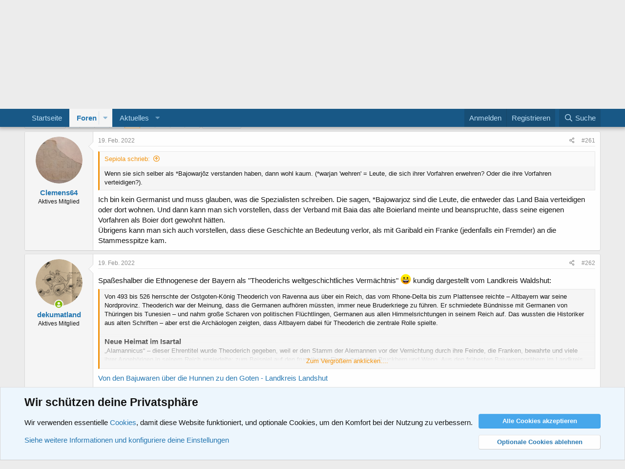

--- FILE ---
content_type: text/html; charset=utf-8
request_url: https://www.geschichtsforum.de/thema/ad-boias-qui-nunc-baioarii-vocantur.60836/page-14
body_size: 32979
content:
<!DOCTYPE html>
<html id="XF" lang="de-DE" dir="LTR"
	data-app="public"
	data-template="thread_view"
	data-container-key="node-35"
	data-content-key="thread-60836"
	data-logged-in="false"
	data-cookie-prefix="xf_"
	data-csrf="1769527672,89a246e6b4a562db18b3e3a9790365be"
	class="has-no-js template-thread_view"
	>
<head>
	<meta charset="utf-8" />
	<meta http-equiv="X-UA-Compatible" content="IE=Edge" />
	<meta name="viewport" content="width=device-width, initial-scale=1, viewport-fit=cover">

	
	
	

	<title>Ad Boias, qui nunc Baioarii vocantur | Seite 14 | Geschichtsforum.de - Forum für Geschichte</title>

	<link rel="manifest" href="/webmanifest.php">
	
		<meta name="theme-color" content="#185886" />
	

	<meta name="apple-mobile-web-app-title" content="Community für Geschichtsinteressierte">
	
		<link rel="apple-touch-icon" href="/styles/favicon/favicon192.png">
	

	
		
		<meta name="description" content="Wenn sie sich selber als *Bajowarjōz verstanden haben, dann wohl kaum. (*warjan &#039;wehren&#039; = Leute, die sich ihrer Vorfahren erwehren? Oder die ihre Vorfahren..." />
		<meta property="og:description" content="Wenn sie sich selber als *Bajowarjōz verstanden haben, dann wohl kaum. (*warjan &#039;wehren&#039; = Leute, die sich ihrer Vorfahren erwehren? Oder die ihre Vorfahren verteidigen?).
Ich bin kein Germanist und muss glauben, was die Spezialisten schreiben. Die sagen, *Bajowarjoz sind die Leute, die entweder..." />
		<meta property="twitter:description" content="Wenn sie sich selber als *Bajowarjōz verstanden haben, dann wohl kaum. (*warjan &#039;wehren&#039; = Leute, die sich ihrer Vorfahren erwehren? Oder die ihre Vorfahren verteidigen?).
Ich bin kein Germanist..." />
	
	
		<meta property="og:url" content="https://www.geschichtsforum.de/thema/ad-boias-qui-nunc-baioarii-vocantur.60836/" />
	
		<link rel="canonical" href="https://www.geschichtsforum.de/thema/ad-boias-qui-nunc-baioarii-vocantur.60836/page-14" />
	
		<link rel="prev" href="/thema/ad-boias-qui-nunc-baioarii-vocantur.60836/page-13" />
	
		<link rel="next" href="/thema/ad-boias-qui-nunc-baioarii-vocantur.60836/page-15" />
	

	
		
	
	
	<meta property="og:site_name" content="Geschichtsforum.de - Forum für Geschichte" />


	
	
		
	
	
	<meta property="og:type" content="website" />


	
	
		
	
	
	
		<meta property="og:title" content="Ad Boias, qui nunc Baioarii vocantur" />
		<meta property="twitter:title" content="Ad Boias, qui nunc Baioarii vocantur" />
	


	
	
	
	

	
	

	


	<link rel="preload" href="/styles/fonts/fa/fa-regular-400.woff2?_v=5.15.3" as="font" type="font/woff2" crossorigin="anonymous" />


	<link rel="preload" href="/styles/fonts/fa/fa-solid-900.woff2?_v=5.15.3" as="font" type="font/woff2" crossorigin="anonymous" />


<link rel="preload" href="/styles/fonts/fa/fa-brands-400.woff2?_v=5.15.3" as="font" type="font/woff2" crossorigin="anonymous" />

	<link rel="stylesheet" href="/css.php?css=public%3Anormalize.css%2Cpublic%3Afa.css%2Cpublic%3Acore.less%2Cpublic%3Aapp.less&amp;s=1&amp;l=3&amp;d=1718046291&amp;k=892758d928475602433b73d18c44266455fbf1e2" />

	<link rel="stylesheet" href="/css.php?css=public%3Abb_code.less%2Cpublic%3Alightbox.less%2Cpublic%3Amessage.less%2Cpublic%3Anotices.less%2Cpublic%3Ashare_controls.less%2Cpublic%3Aextra.less&amp;s=1&amp;l=3&amp;d=1718046291&amp;k=02eaa30f279f379a0b8edc4d8262ce4d2a4f78c7" />

	
		<script src="/js/xf/preamble.min.js?_v=90c0358e"></script>
	


	
		<link rel="icon" type="image/png" href="https://www.geschichtsforum.de/styles/favicon/favicon32.png" sizes="32x32" />
	
	
</head>
<body data-template="thread_view">

<div class="p-pageWrapper" id="top">





<header class="p-header" id="header">
	<div class="p-header-inner">
		<div class="p-header-content">

			<div class="p-header-logo p-header-logo--image">
				<a href="https://www.geschichtsforum.de">
					<img src="/styles/logo/geschichtsforum.png" srcset="/styles/logo/geschichtsforum2.png 2x" alt="Geschichtsforum.de - Forum für Geschichte"
						width="" height="" />
				</a>
			</div>

			
		</div>
	</div>
</header>





	<div class="p-navSticky p-navSticky--primary" data-xf-init="sticky-header">
		
	<nav class="p-nav">
		<div class="p-nav-inner">
			<button type="button" class="button--plain p-nav-menuTrigger button" data-xf-click="off-canvas" data-menu=".js-headerOffCanvasMenu" tabindex="0" aria-label="Menü"><span class="button-text">
				<i aria-hidden="true"></i>
			</span></button>

			<div class="p-nav-smallLogo">
				<a href="https://www.geschichtsforum.de">
					<img src="/styles/logo/geschichtsforum.png" srcset="/styles/logo/geschichtsforum2.png 2x" alt="Geschichtsforum.de - Forum für Geschichte"
						width="" height="" />
				</a>
			</div>

			<div class="p-nav-scroller hScroller" data-xf-init="h-scroller" data-auto-scroll=".p-navEl.is-selected">
				<div class="hScroller-scroll">
					<ul class="p-nav-list js-offCanvasNavSource">
					
						<li>
							
	<div class="p-navEl " >
		

			
	
	<a href="https://www.geschichtsforum.de"
		class="p-navEl-link "
		
		data-xf-key="1"
		data-nav-id="home">Startseite</a>


			

		
		
	</div>

						</li>
					
						<li>
							
	<div class="p-navEl is-selected" data-has-children="true">
		

			
	
	<a href="/"
		class="p-navEl-link p-navEl-link--splitMenu "
		
		
		data-nav-id="forums">Foren</a>


			<a data-xf-key="2"
				data-xf-click="menu"
				data-menu-pos-ref="< .p-navEl"
				class="p-navEl-splitTrigger"
				role="button"
				tabindex="0"
				aria-label="Toggle erweitert"
				aria-expanded="false"
				aria-haspopup="true"></a>

		
		
			<div class="menu menu--structural" data-menu="menu" aria-hidden="true">
				<div class="menu-content">
					
						
	
	
	<a href="/whats-new/posts/"
		class="menu-linkRow u-indentDepth0 js-offCanvasCopy "
		
		
		data-nav-id="newPosts">Neue Beiträge</a>

	

					
						
	
	
	<a href="/search/?type=post"
		class="menu-linkRow u-indentDepth0 js-offCanvasCopy "
		
		
		data-nav-id="searchForums">Foren durchsuchen</a>

	

					
				</div>
			</div>
		
	</div>

						</li>
					
						<li>
							
	<div class="p-navEl " data-has-children="true">
		

			
	
	<a href="/whats-new/"
		class="p-navEl-link p-navEl-link--splitMenu "
		
		
		data-nav-id="whatsNew">Aktuelles</a>


			<a data-xf-key="3"
				data-xf-click="menu"
				data-menu-pos-ref="< .p-navEl"
				class="p-navEl-splitTrigger"
				role="button"
				tabindex="0"
				aria-label="Toggle erweitert"
				aria-expanded="false"
				aria-haspopup="true"></a>

		
		
			<div class="menu menu--structural" data-menu="menu" aria-hidden="true">
				<div class="menu-content">
					
						
	
	
	<a href="/whats-new/posts/"
		class="menu-linkRow u-indentDepth0 js-offCanvasCopy "
		 rel="nofollow"
		
		data-nav-id="whatsNewPosts">Neue Beiträge</a>

	

					
						
	
	
	<a href="/whats-new/latest-activity"
		class="menu-linkRow u-indentDepth0 js-offCanvasCopy "
		 rel="nofollow"
		
		data-nav-id="latestActivity">Neueste Aktivitäten</a>

	

					
				</div>
			</div>
		
	</div>

						</li>
					
					</ul>
				</div>
			</div>

			<div class="p-nav-opposite">
				<div class="p-navgroup p-account p-navgroup--guest">
					
						<a href="/login/" class="p-navgroup-link p-navgroup-link--textual p-navgroup-link--logIn"
							data-xf-click="overlay" data-follow-redirects="on">
							<span class="p-navgroup-linkText">Anmelden</span>
						</a>
						
							<a href="/register/" class="p-navgroup-link p-navgroup-link--textual p-navgroup-link--register"
								data-xf-click="overlay" data-follow-redirects="on">
								<span class="p-navgroup-linkText">Registrieren</span>
							</a>
						
					
				</div>

				<div class="p-navgroup p-discovery">
					<a href="/whats-new/"
						class="p-navgroup-link p-navgroup-link--iconic p-navgroup-link--whatsnew"
						aria-label="Aktuelles"
						title="Aktuelles">
						<i aria-hidden="true"></i>
						<span class="p-navgroup-linkText">Aktuelles</span>
					</a>

					
						<a href="/search/"
							class="p-navgroup-link p-navgroup-link--iconic p-navgroup-link--search"
							data-xf-click="menu"
							data-xf-key="/"
							aria-label="Suche"
							aria-expanded="false"
							aria-haspopup="true"
							title="Suche">
							<i aria-hidden="true"></i>
							<span class="p-navgroup-linkText">Suche</span>
						</a>
						<div class="menu menu--structural menu--wide" data-menu="menu" aria-hidden="true">
							<form action="/search/search" method="post"
								class="menu-content"
								data-xf-init="quick-search">

								<h3 class="menu-header">Suche</h3>
								
								<div class="menu-row">
									
										<div class="inputGroup inputGroup--joined">
											<input type="text" class="input" name="keywords" placeholder="Suche…" aria-label="Suche" data-menu-autofocus="true" />
											
			<select name="constraints" class="js-quickSearch-constraint input" aria-label="Suchen in">
				<option value="">Überall</option>
<option value="{&quot;search_type&quot;:&quot;post&quot;}">Themen</option>
<option value="{&quot;search_type&quot;:&quot;post&quot;,&quot;c&quot;:{&quot;nodes&quot;:[35],&quot;child_nodes&quot;:1}}">Dieses Forum</option>
<option value="{&quot;search_type&quot;:&quot;post&quot;,&quot;c&quot;:{&quot;thread&quot;:60836}}">Dieses Thema</option>

			</select>
		
										</div>
									
								</div>

								
								<div class="menu-row">
									<label class="iconic"><input type="checkbox"  name="c[title_only]" value="1" /><i aria-hidden="true"></i><span class="iconic-label">Nur Titel durchsuchen

												
													<span tabindex="0" role="button"
														data-xf-init="tooltip" data-trigger="hover focus click" title="Schlagworte werden auch in Inhalten gesucht, in denen sie unterstützt werden">

														<i class="fa--xf far fa-question-circle u-muted u-smaller" aria-hidden="true"></i>
													</span></span></label>

								</div>
								
								<div class="menu-row">
									<div class="inputGroup">
										<span class="inputGroup-text" id="ctrl_search_menu_by_member">Von:</span>
										<input type="text" class="input" name="c[users]" data-xf-init="auto-complete" placeholder="Mitglied" aria-labelledby="ctrl_search_menu_by_member" />
									</div>
								</div>
								<div class="menu-footer">
									<span class="menu-footer-controls">
										<button type="submit" class="button--primary button button--icon button--icon--search"><span class="button-text">Suche</span></button>
										<a href="/search/" class="button"><span class="button-text">Erweiterte Suche…</span></a>
									</span>
								</div>

								<input type="hidden" name="_xfToken" value="1769527672,89a246e6b4a562db18b3e3a9790365be" />
							</form>
						</div>
					
				</div>
			</div>
		</div>
	</nav>

	</div>
	
	
		<div class="p-sectionLinks">
			<div class="p-sectionLinks-inner hScroller" data-xf-init="h-scroller">
				<div class="hScroller-scroll">
					<ul class="p-sectionLinks-list">
					
						<li>
							
	<div class="p-navEl " >
		

			
	
	<a href="/whats-new/posts/"
		class="p-navEl-link "
		
		data-xf-key="alt+1"
		data-nav-id="newPosts">Neue Beiträge</a>


			

		
		
	</div>

						</li>
					
						<li>
							
	<div class="p-navEl " >
		

			
	
	<a href="/search/?type=post"
		class="p-navEl-link "
		
		data-xf-key="alt+2"
		data-nav-id="searchForums">Foren durchsuchen</a>


			

		
		
	</div>

						</li>
					
					</ul>
				</div>
			</div>
		</div>
	



<div class="offCanvasMenu offCanvasMenu--nav js-headerOffCanvasMenu" data-menu="menu" aria-hidden="true" data-ocm-builder="navigation">
	<div class="offCanvasMenu-backdrop" data-menu-close="true"></div>
	<div class="offCanvasMenu-content">
		<div class="offCanvasMenu-header">
			Menü
			<a class="offCanvasMenu-closer" data-menu-close="true" role="button" tabindex="0" aria-label="Schließen"></a>
		</div>
		
			<div class="p-offCanvasRegisterLink">
				<div class="offCanvasMenu-linkHolder">
					<a href="/login/" class="offCanvasMenu-link" data-xf-click="overlay" data-menu-close="true">
						Anmelden
					</a>
				</div>
				<hr class="offCanvasMenu-separator" />
				
					<div class="offCanvasMenu-linkHolder">
						<a href="/register/" class="offCanvasMenu-link" data-xf-click="overlay" data-menu-close="true">
							Registrieren
						</a>
					</div>
					<hr class="offCanvasMenu-separator" />
				
			</div>
		
		<div class="js-offCanvasNavTarget"></div>
		<div class="offCanvasMenu-installBanner js-installPromptContainer" style="display: none;" data-xf-init="install-prompt">
			<div class="offCanvasMenu-installBanner-header">App installieren</div>
			<button type="button" class="js-installPromptButton button"><span class="button-text">Installieren</span></button>
			<template class="js-installTemplateIOS">
				<div class="overlay-title">So wird die App in iOS installiert</div>
				<div class="block-body">
					<div class="block-row">
						<p>
							Folge dem Video um zu sehen, wie unsere Website als Web-App auf dem Startbildschirm installiert werden kann.
						</p>
						<p style="text-align: center">
							<video src="/styles/default/xenforo/add_to_home.mp4"
								width="280" height="480" autoplay loop muted playsinline></video>
						</p>
						<p>
							<small><strong>Anmerkung:</strong> Diese Funktion ist in einigen Browsern möglicherweise nicht verfügbar.</small>
						</p>
					</div>
				</div>
			</template>
		</div>
	</div>
</div>

<div class="p-body">
	<div class="p-body-inner">
		<!--XF:EXTRA_OUTPUT-->

		

		

		
		
	
		<ul class="p-breadcrumbs "
			itemscope itemtype="https://schema.org/BreadcrumbList">
		
			

			
			

			
				
				
	<li itemprop="itemListElement" itemscope itemtype="https://schema.org/ListItem">
		<a href="https://www.geschichtsforum.de" itemprop="item">
			<span itemprop="name">Startseite</span>
		</a>
		<meta itemprop="position" content="1" />
	</li>

			

			
				
				
	<li itemprop="itemListElement" itemscope itemtype="https://schema.org/ListItem">
		<a href="/" itemprop="item">
			<span itemprop="name">Foren</span>
		</a>
		<meta itemprop="position" content="2" />
	</li>

			
			
				
				
	<li itemprop="itemListElement" itemscope itemtype="https://schema.org/ListItem">
		<a href="/kategorie/mittelalter.10/" itemprop="item">
			<span itemprop="name">Mittelalter</span>
		</a>
		<meta itemprop="position" content="3" />
	</li>

			
				
				
	<li itemprop="itemListElement" itemscope itemtype="https://schema.org/ListItem">
		<a href="/forum/voelkerwanderung-und-germanen.35/" itemprop="item">
			<span itemprop="name">Völkerwanderung und Germanen</span>
		</a>
		<meta itemprop="position" content="4" />
	</li>

			

		
		</ul>
	

		

		
	<noscript class="js-jsWarning"><div class="blockMessage blockMessage--important blockMessage--iconic u-noJsOnly">JavaScript ist deaktiviert. Für eine bessere Darstellung aktiviere bitte JavaScript in deinem Browser, bevor du fortfährst.</div></noscript>

		
	<div class="blockMessage blockMessage--important blockMessage--iconic js-browserWarning" style="display: none">Du verwendest einen veralteten Browser. Es ist möglich, dass diese oder andere Websites nicht korrekt angezeigt werden.<br />Du solltest ein Upgrade durchführen oder einen <a href="https://www.google.com/chrome/browser/" target="_blank">alternativen Browser</a> verwenden.</div>


		
			<div class="p-body-header">
			
				
					<div class="p-title ">
					
						
							<h1 class="p-title-value">Ad Boias, qui nunc Baioarii vocantur</h1>
						
						
					
					</div>
				

				
					<div class="p-description">
	<ul class="listInline listInline--bullet">
		<li>
			<i class="fa--xf far fa-user" aria-hidden="true" title="Ersteller"></i>
			<span class="u-srOnly">Ersteller</span>

			<a href="/members/clemens64.29531/" class="username  u-concealed" dir="auto" data-user-id="29531" data-xf-init="member-tooltip">Clemens64</a>
		</li>
		<li>
			<i class="fa--xf far fa-clock" aria-hidden="true" title="Erstellt am"></i>
			<span class="u-srOnly">Erstellt am</span>

			<a href="/thema/ad-boias-qui-nunc-baioarii-vocantur.60836/" class="u-concealed"><time  class="u-dt" dir="auto" datetime="2022-02-04T22:55:51+0100" data-time="1644011751" data-date-string="04. Feb. 2022" data-time-string="22:55" title="04. Feb. 2022 um 22:55">04. Feb. 2022</time></a>
		</li>
		
			<li>
				

	

	<dl class="tagList tagList--thread-60836 ">
		<dt>
			
				
		<i class="fa--xf far fa-tags" aria-hidden="true" title="Schlagworte"></i>
		<span class="u-srOnly">Schlagworte</span>
	
			
		</dt>
		<dd>
			<span class="js-tagList">
				
					
						<a href="/tags/baiern/" class="tagItem tagItem--tag_baiern" dir="auto">
							baiern
						</a>
					
				
			</span>
		</dd>
	</dl>


			</li>
		
	</ul>
</div>
				
			
			</div>
		

		<div class="p-body-main  ">
			
			<div class="p-body-contentCol"></div>
			

			

			<div class="p-body-content">
				
				<div class="p-body-pageContent">










	
	
	
		
	
	
	


	
	
	
		
	
	
	


	
	
		
	
	
	


	
	












	

	
		
	



















<div class="block block--messages" data-xf-init="" data-type="post" data-href="/inline-mod/" data-search-target="*">

	<span class="u-anchorTarget" id="posts"></span>

	
		
	

	

	<div class="block-outer"><div class="block-outer-main"><nav class="pageNavWrapper pageNavWrapper--mixed ">



<div class="pageNav pageNav--skipStart pageNav--skipEnd">
	
		<a href="/thema/ad-boias-qui-nunc-baioarii-vocantur.60836/page-13" class="pageNav-jump pageNav-jump--prev">Vorherige</a>
	

	<ul class="pageNav-main">
		

	
		<li class="pageNav-page "><a href="/thema/ad-boias-qui-nunc-baioarii-vocantur.60836/">1</a></li>
	


		
			
				<li class="pageNav-page pageNav-page--skip pageNav-page--skipStart">
					<a data-xf-init="tooltip" title="Wechsle zu Seite"
						data-xf-click="menu"
						role="button" tabindex="0" aria-expanded="false" aria-haspopup="true">…</a>
					

	<div class="menu menu--pageJump" data-menu="menu" aria-hidden="true">
		<div class="menu-content">
			<h4 class="menu-header">Wechsle zu Seite</h4>
			<div class="menu-row" data-xf-init="page-jump" data-page-url="/thema/ad-boias-qui-nunc-baioarii-vocantur.60836/page-%page%">
				<div class="inputGroup inputGroup--numbers">
					<div class="inputGroup inputGroup--numbers inputNumber" data-xf-init="number-box"><input type="number" pattern="\d*" class="input input--number js-numberBoxTextInput input input--numberNarrow js-pageJumpPage" value="11"  min="1" max="22" step="1" required="required" data-menu-autofocus="true" /></div>
					<span class="inputGroup-text"><button type="button" class="js-pageJumpGo button"><span class="button-text">Weiter</span></button></span>
				</div>
			</div>
		</div>
	</div>

				</li>
			
		

		
			

	
		<li class="pageNav-page pageNav-page--earlier"><a href="/thema/ad-boias-qui-nunc-baioarii-vocantur.60836/page-12">12</a></li>
	

		
			

	
		<li class="pageNav-page pageNav-page--earlier"><a href="/thema/ad-boias-qui-nunc-baioarii-vocantur.60836/page-13">13</a></li>
	

		
			

	
		<li class="pageNav-page pageNav-page--current "><a href="/thema/ad-boias-qui-nunc-baioarii-vocantur.60836/page-14">14</a></li>
	

		
			

	
		<li class="pageNav-page pageNav-page--later"><a href="/thema/ad-boias-qui-nunc-baioarii-vocantur.60836/page-15">15</a></li>
	

		
			

	
		<li class="pageNav-page pageNav-page--later"><a href="/thema/ad-boias-qui-nunc-baioarii-vocantur.60836/page-16">16</a></li>
	

		

		
			
				<li class="pageNav-page pageNav-page--skip pageNav-page--skipEnd">
					<a data-xf-init="tooltip" title="Wechsle zu Seite"
						data-xf-click="menu"
						role="button" tabindex="0" aria-expanded="false" aria-haspopup="true">…</a>
					

	<div class="menu menu--pageJump" data-menu="menu" aria-hidden="true">
		<div class="menu-content">
			<h4 class="menu-header">Wechsle zu Seite</h4>
			<div class="menu-row" data-xf-init="page-jump" data-page-url="/thema/ad-boias-qui-nunc-baioarii-vocantur.60836/page-%page%">
				<div class="inputGroup inputGroup--numbers">
					<div class="inputGroup inputGroup--numbers inputNumber" data-xf-init="number-box"><input type="number" pattern="\d*" class="input input--number js-numberBoxTextInput input input--numberNarrow js-pageJumpPage" value="17"  min="1" max="22" step="1" required="required" data-menu-autofocus="true" /></div>
					<span class="inputGroup-text"><button type="button" class="js-pageJumpGo button"><span class="button-text">Weiter</span></button></span>
				</div>
			</div>
		</div>
	</div>

				</li>
			
		

		

	
		<li class="pageNav-page "><a href="/thema/ad-boias-qui-nunc-baioarii-vocantur.60836/page-22">22</a></li>
	

	</ul>

	
		<a href="/thema/ad-boias-qui-nunc-baioarii-vocantur.60836/page-15" class="pageNav-jump pageNav-jump--next">Nächste</a>
	
</div>

<div class="pageNavSimple">
	
		<a href="/thema/ad-boias-qui-nunc-baioarii-vocantur.60836/"
			class="pageNavSimple-el pageNavSimple-el--first"
			data-xf-init="tooltip" title="Erste">
			<i aria-hidden="true"></i> <span class="u-srOnly">Erste</span>
		</a>
		<a href="/thema/ad-boias-qui-nunc-baioarii-vocantur.60836/page-13" class="pageNavSimple-el pageNavSimple-el--prev">
			<i aria-hidden="true"></i> Vorherige
		</a>
	

	<a class="pageNavSimple-el pageNavSimple-el--current"
		data-xf-init="tooltip" title="Wechsle zu Seite"
		data-xf-click="menu" role="button" tabindex="0" aria-expanded="false" aria-haspopup="true">
		14 von 22
	</a>
	

	<div class="menu menu--pageJump" data-menu="menu" aria-hidden="true">
		<div class="menu-content">
			<h4 class="menu-header">Wechsle zu Seite</h4>
			<div class="menu-row" data-xf-init="page-jump" data-page-url="/thema/ad-boias-qui-nunc-baioarii-vocantur.60836/page-%page%">
				<div class="inputGroup inputGroup--numbers">
					<div class="inputGroup inputGroup--numbers inputNumber" data-xf-init="number-box"><input type="number" pattern="\d*" class="input input--number js-numberBoxTextInput input input--numberNarrow js-pageJumpPage" value="14"  min="1" max="22" step="1" required="required" data-menu-autofocus="true" /></div>
					<span class="inputGroup-text"><button type="button" class="js-pageJumpGo button"><span class="button-text">Weiter</span></button></span>
				</div>
			</div>
		</div>
	</div>


	
		<a href="/thema/ad-boias-qui-nunc-baioarii-vocantur.60836/page-15" class="pageNavSimple-el pageNavSimple-el--next">
			Nächste <i aria-hidden="true"></i>
		</a>
		<a href="/thema/ad-boias-qui-nunc-baioarii-vocantur.60836/page-22"
			class="pageNavSimple-el pageNavSimple-el--last"
			data-xf-init="tooltip" title="Letzte">
			<i aria-hidden="true"></i> <span class="u-srOnly">Letzte</span>
		</a>
	
</div>

</nav>



</div></div>

	

	
		
	<div class="block-outer js-threadStatusField"></div>

	

	<div class="block-container lbContainer"
		data-xf-init="lightbox select-to-quote"
		data-message-selector=".js-post"
		data-lb-id="thread-60836"
		data-lb-universal="0">

		<div class="block-body js-replyNewMessageContainer">
			
				

					

					
						

	
	

	

	
	<article class="message message--post js-post js-inlineModContainer  "
		data-author="Clemens64"
		data-content="post-846716"
		id="js-post-846716"
		itemscope itemtype="https://schema.org/Comment" itemid="https://www.geschichtsforum.de/posts/846716/">

		
			<meta itemprop="parentItem" itemscope itemid="https://www.geschichtsforum.de/thema/ad-boias-qui-nunc-baioarii-vocantur.60836/" />
		

		<span class="u-anchorTarget" id="post-846716"></span>

		
			<div class="message-inner">
				
					<div class="message-cell message-cell--user">
						

	<section class="message-user"
		itemprop="author" itemscope itemtype="https://schema.org/Person" itemid="https://www.geschichtsforum.de/members/clemens64.29531/">

		
			<meta itemprop="url" content="https://www.geschichtsforum.de/members/clemens64.29531/" />
		

		<div class="message-avatar ">
			<div class="message-avatar-wrapper">
				<a href="/members/clemens64.29531/" class="avatar avatar--m" data-user-id="29531" data-xf-init="member-tooltip">
			<img src="/data/avatars/m/29/29531.jpg?1609014331" srcset="/data/avatars/l/29/29531.jpg?1609014331 2x" alt="Clemens64" class="avatar-u29531-m" width="96" height="96" loading="lazy" itemprop="image" /> 
		</a>
				
			</div>
		</div>
		<div class="message-userDetails">
			<h4 class="message-name"><a href="/members/clemens64.29531/" class="username " dir="auto" data-user-id="29531" data-xf-init="member-tooltip"><span itemprop="name">Clemens64</span></a></h4>
			<h5 class="userTitle message-userTitle" dir="auto" itemprop="jobTitle">Aktives Mitglied</h5>
			
		</div>
		
			
			
		
		<span class="message-userArrow"></span>
	</section>

					</div>
				

				
					<div class="message-cell message-cell--main">
					
						<div class="message-main js-quickEditTarget">

							
								

	

	<header class="message-attribution message-attribution--split">
		<ul class="message-attribution-main listInline ">
			
			
			<li class="u-concealed">
				<a href="/thema/ad-boias-qui-nunc-baioarii-vocantur.60836/post-846716" rel="nofollow" itemprop="url">
					<time  class="u-dt" dir="auto" datetime="2022-02-19T16:35:02+0100" data-time="1645284902" data-date-string="19. Feb. 2022" data-time-string="16:35" title="19. Feb. 2022 um 16:35" itemprop="datePublished">19. Feb. 2022</time>
				</a>
			</li>
			
		</ul>

		<ul class="message-attribution-opposite message-attribution-opposite--list ">
			
			<li>
				<a href="/thema/ad-boias-qui-nunc-baioarii-vocantur.60836/post-846716"
					class="message-attribution-gadget"
					data-xf-init="share-tooltip"
					data-href="/posts/846716/share"
					aria-label="Teilen"
					rel="nofollow">
					<i class="fa--xf far fa-share-alt" aria-hidden="true"></i>
				</a>
			</li>
			
			
				<li>
					<a href="/thema/ad-boias-qui-nunc-baioarii-vocantur.60836/post-846716" rel="nofollow">
						#261
					</a>
				</li>
			
		</ul>
	</header>

							

							<div class="message-content js-messageContent">
							

								
									
	
	
	

								

								
									
	

	<div class="message-userContent lbContainer js-lbContainer "
		data-lb-id="post-846716"
		data-lb-caption-desc="Clemens64 &middot; 19. Feb. 2022 um 16:35">

		

		<article class="message-body js-selectToQuote">
			
				
			

			<div itemprop="text">
				
					<div class="bbWrapper"><blockquote data-attributes="member: 23383" data-quote="Sepiola" data-source="post: 846712"
	class="bbCodeBlock bbCodeBlock--expandable bbCodeBlock--quote js-expandWatch">
	
		<div class="bbCodeBlock-title">
			
				<a href="/goto/post?id=846712"
					class="bbCodeBlock-sourceJump"
					rel="nofollow"
					data-xf-click="attribution"
					data-content-selector="#post-846712">Sepiola schrieb:</a>
			
		</div>
	
	<div class="bbCodeBlock-content">
		
		<div class="bbCodeBlock-expandContent js-expandContent ">
			Wenn sie sich selber als *Bajowarjōz verstanden haben, dann wohl kaum. (*warjan &#039;wehren&#039; = Leute, die sich ihrer Vorfahren erwehren? Oder die ihre Vorfahren verteidigen?).
		</div>
		<div class="bbCodeBlock-expandLink js-expandLink"><a role="button" tabindex="0">Zum Vergrößern anklicken....</a></div>
	</div>
</blockquote>Ich bin kein Germanist und muss glauben, was die Spezialisten schreiben. Die sagen, *Bajowarjoz sind die Leute, die entweder das Land Baia verteidigen oder dort wohnen. Und dann kann man sich vorstellen, dass der Verband mit Baia das alte Boierland meinte und beanspruchte, dass seine eigenen Vorfahren als Boier dort gewohnt hätten.<br />
Übrigens kann man sich auch vorstellen, dass  diese Geschichte an Bedeutung verlor, als mit Garibald ein Franke (jedenfalls ein Fremder) an die Stammesspitze kam.</div>
				
			</div>

			<div class="js-selectToQuoteEnd">&nbsp;</div>
			
				
			
		</article>

		

		
	</div>

								

								
									
	

	

								

								
									
	

								

							
							</div>

							
								
	

	<footer class="message-footer">
		
			<div class="message-microdata" itemprop="interactionStatistic" itemtype="https://schema.org/InteractionCounter" itemscope>
				<meta itemprop="userInteractionCount" content="0" />
				<meta itemprop="interactionType" content="https://schema.org/LikeAction" />
			</div>
		

		

		<div class="reactionsBar js-reactionsList ">
			
		</div>

		<div class="js-historyTarget message-historyTarget toggleTarget" data-href="trigger-href"></div>
	</footer>

							
						</div>

					
					</div>
				
			</div>
		
	</article>

	
	

					

					

				

					

					
						

	
	

	

	
	<article class="message message--post js-post js-inlineModContainer  "
		data-author="dekumatland"
		data-content="post-846728"
		id="js-post-846728"
		itemscope itemtype="https://schema.org/Comment" itemid="https://www.geschichtsforum.de/posts/846728/">

		
			<meta itemprop="parentItem" itemscope itemid="https://www.geschichtsforum.de/thema/ad-boias-qui-nunc-baioarii-vocantur.60836/" />
		

		<span class="u-anchorTarget" id="post-846728"></span>

		
			<div class="message-inner">
				
					<div class="message-cell message-cell--user">
						

	<section class="message-user"
		itemprop="author" itemscope itemtype="https://schema.org/Person" itemid="https://www.geschichtsforum.de/members/dekumatland.18918/">

		
			<meta itemprop="url" content="https://www.geschichtsforum.de/members/dekumatland.18918/" />
		

		<div class="message-avatar message-avatar--online">
			<div class="message-avatar-wrapper">
				<a href="/members/dekumatland.18918/" class="avatar avatar--m" data-user-id="18918" data-xf-init="member-tooltip">
			<img src="/data/avatars/m/18/18918.jpg?1708544962" srcset="/data/avatars/l/18/18918.jpg?1708544962 2x" alt="dekumatland" class="avatar-u18918-m" width="96" height="96" loading="lazy" itemprop="image" /> 
		</a>
				
					<span class="message-avatar-online" tabindex="0" data-xf-init="tooltip" data-trigger="auto" title="Zurzeit aktiv"></span>
				
			</div>
		</div>
		<div class="message-userDetails">
			<h4 class="message-name"><a href="/members/dekumatland.18918/" class="username " dir="auto" data-user-id="18918" data-xf-init="member-tooltip"><span itemprop="name">dekumatland</span></a></h4>
			<h5 class="userTitle message-userTitle" dir="auto" itemprop="jobTitle">Aktives Mitglied</h5>
			
		</div>
		
			
			
		
		<span class="message-userArrow"></span>
	</section>

					</div>
				

				
					<div class="message-cell message-cell--main">
					
						<div class="message-main js-quickEditTarget">

							
								

	

	<header class="message-attribution message-attribution--split">
		<ul class="message-attribution-main listInline ">
			
			
			<li class="u-concealed">
				<a href="/thema/ad-boias-qui-nunc-baioarii-vocantur.60836/post-846728" rel="nofollow" itemprop="url">
					<time  class="u-dt" dir="auto" datetime="2022-02-19T20:03:22+0100" data-time="1645297402" data-date-string="19. Feb. 2022" data-time-string="20:03" title="19. Feb. 2022 um 20:03" itemprop="datePublished">19. Feb. 2022</time>
				</a>
			</li>
			
		</ul>

		<ul class="message-attribution-opposite message-attribution-opposite--list ">
			
			<li>
				<a href="/thema/ad-boias-qui-nunc-baioarii-vocantur.60836/post-846728"
					class="message-attribution-gadget"
					data-xf-init="share-tooltip"
					data-href="/posts/846728/share"
					aria-label="Teilen"
					rel="nofollow">
					<i class="fa--xf far fa-share-alt" aria-hidden="true"></i>
				</a>
			</li>
			
			
				<li>
					<a href="/thema/ad-boias-qui-nunc-baioarii-vocantur.60836/post-846728" rel="nofollow">
						#262
					</a>
				</li>
			
		</ul>
	</header>

							

							<div class="message-content js-messageContent">
							

								
									
	
	
	

								

								
									
	

	<div class="message-userContent lbContainer js-lbContainer "
		data-lb-id="post-846728"
		data-lb-caption-desc="dekumatland &middot; 19. Feb. 2022 um 20:03">

		

		<article class="message-body js-selectToQuote">
			
				
			

			<div itemprop="text">
				
					<div class="bbWrapper">Spaßeshalber die Ethnogenese der Bayern als &quot;Theoderichs weltgeschichtliches Vermächtnis&quot; <img src="[data-uri]" class="smilie smilie--sprite smilie--sprite8" alt=":D" title="Big Grin    :D" loading="lazy" data-shortname=":D" /> kundig dargestellt vom Landkreis Waldshut: <br />




<blockquote data-attributes="" data-quote="" data-source=""
	class="bbCodeBlock bbCodeBlock--expandable bbCodeBlock--quote js-expandWatch">
	
	<div class="bbCodeBlock-content">
		
		<div class="bbCodeBlock-expandContent js-expandContent ">
			Von 493 bis 526 herrschte der Ostgoten-König Theoderich von Ravenna aus über ein Reich, das vom Rhone-Delta bis zum Plattensee reichte – Altbayern war seine Nordprovinz. Theoderich war der Meinung, dass die Germanen aufhören müssten, immer neue Bruderkriege zu führen. Er schmiedete Bündnisse mit Germanen von Thüringen bis Tunesien – und nahm große Scharen von politischen Flüchtlingen, Germanen aus allen Himmelsrichtungen in seinem Reich auf. Das wussten die Historiker aus alten Schriften – aber erst die Archäologen zeigten, dass Altbayern dabei für Theoderich die zentrale Rolle spielte.<br />
<br />
<span style="font-size: 15px"><b>Neue Heimat im Isartal</b></span><br />
„Alamannicus“ – dieser Ehrentitel wurde Theoderich gegeben, weil er den Stamm der Alemannen vor der Vernichtung durch ihre Feinde, die Franken, bewahrte und viele ihrer Angehörigen in seinem Reich ansiedelte: zum Beispiel auf den fruchtbaren Fluren zwischen Bruckberg und Weng. Aus den frühesten Bajuwarengräbern im Landkreis Landshut bargen Ausgräber alemannische Trachtbestandteile wie Riemenzungen aus einem Frauengrab aus Altheim: Genau solche Riemenzungen aus derselben Zeit wurden in Kirchheim/Teck (Baden-Württemberg) gefunden.<br />
<br />
„Die Germanen der Völkerwanderungszeit wurden in ihrer Festtagstracht beerdigt, das heißt, die Frauen wurden mit ihrem oft wertvollen Schmuck ausgestattet, die Männer mit ihren Waffen und Waffengürteln“, schildert Dr. Bernd Engelhardt die Erforschung der Hinterlassenschaft der ersten Landkreisbürger germanischer Herkunft: „Hinzu kommt, dass jeder germanische Stamm charakteristische Varianten allgemein beliebter Grundformen herstellte“ – dass sich also an den Grabbeigaben die Stammeszugehörigkeit ablesen lässt. Ein Gürtelaufsatz, der einem Frühbajuwaren aus Viecht ins Grab mitgegeben wurde, wies ihn als Gepiden aus, als Mann aus einem Stamm, der zur Zeit Theoderichs in Ostungarn und Siebenbürgen ein mächtiges Reich errichtet hatte. <br />
Die Trachten unterlagen natürlich Moden, die Archäologen minuziös untersucht und dokumentiert haben: „So kann man viele dieser Gräber auf fast ein Jahrzehnt genau datieren.“<br />
<br />
<span style="font-size: 15px"><b>Vermächtnis des Gotenkönigs</b></span><br />
Im Landkreis und in ganz Altbayern siedelten sich unter der Ägide Theoderichs Ostgoten an, Thüringer aus Mitteldeutschland, und Leute aus mehreren, ursprünglich in Skandinavien ansässigen Stämmen: Rugier (die Insel Rügen trägt ihren Namen), Langobarden (die Lombardei erinnert an sie), Heruler und Skiren. Von wegen „Fußkranke der Völkerwanderung“!<br />
<br />
Die Weitgereisten trafen auf Germanen aus Böhmen: Diese hatten noch den Römern als Söldner gedient; ihre Bezeichnung, Baiovarii („Leute aus Böhmen“), wurde nun zum Namen für das ganze neue Volk, zu dem die Germanen mit den alteingesessenen „Welschen“ verschmolzen, der keltisch-romanischen Vorbevölkerung Altbayerns. Gut 40 Jahre hatte die Bündnispolitik Theoderichs den Menschen in seinem Machtbereich Frieden beschert – länger als die meisten Sicherheitssysteme der Geschichte. <b>Diese Ära war die Geburtsstunde der Bayern: Altbayern, Österreich und Südtirol – sie sind <u>das weltgeschichtliche Vermächtnis der Goten.</u></b><br />
<br />
Anhand der Funde aus den großen Reihengräberfeldern wie jenen von Ergolding, Altheim, Altdorf oder Viecht lässt sich deutlich ablesen, wie sich aus den diversen Schmuckstück-Formen der zahlreichen Germanenstämme unterschiedlichster Herkunft schon sehr bald ein neuer, charakteristisch bajuwarischer Stil entwickelte. Ein beliebtes Schmuck-Element, etwa bei Broschen, blieben Adler-Darstellungen: Es waren die Goten, die dieses Motiv von Reitervölkern übernommen hatten, damals, als sie noch in den weiten Ebenen am Dnjepr zu Hause waren und an den Ufern des Schwarzen Meeres…
		</div>
		<div class="bbCodeBlock-expandLink js-expandLink"><a role="button" tabindex="0">Zum Vergrößern anklicken....</a></div>
	</div>
</blockquote><a href="https://www.landkreis-landshut.de/Landkreis-Einrichtungen/DerLandkreisLandshut/Geschichte/VondenBajuwarenueberdieHunnenzudenGoten.aspx" target="_blank" class="link link--external" rel="nofollow ugc noopener">Von den Bajuwaren über die Hunnen zu den Goten - Landkreis Landshut </a></div>
				
			</div>

			<div class="js-selectToQuoteEnd">&nbsp;</div>
			
				
			
		</article>

		

		
	</div>

								

								
									
	

	

								

								
									
	

								

							
							</div>

							
								
	

	<footer class="message-footer">
		
			<div class="message-microdata" itemprop="interactionStatistic" itemtype="https://schema.org/InteractionCounter" itemscope>
				<meta itemprop="userInteractionCount" content="0" />
				<meta itemprop="interactionType" content="https://schema.org/LikeAction" />
			</div>
		

		

		<div class="reactionsBar js-reactionsList ">
			
		</div>

		<div class="js-historyTarget message-historyTarget toggleTarget" data-href="trigger-href"></div>
	</footer>

							
						</div>

					
					</div>
				
			</div>
		
	</article>

	
	

					

					

				

					

					
						

	
	

	

	
	<article class="message message--post js-post js-inlineModContainer  "
		data-author="dekumatland"
		data-content="post-846729"
		id="js-post-846729"
		itemscope itemtype="https://schema.org/Comment" itemid="https://www.geschichtsforum.de/posts/846729/">

		
			<meta itemprop="parentItem" itemscope itemid="https://www.geschichtsforum.de/thema/ad-boias-qui-nunc-baioarii-vocantur.60836/" />
		

		<span class="u-anchorTarget" id="post-846729"></span>

		
			<div class="message-inner">
				
					<div class="message-cell message-cell--user">
						

	<section class="message-user"
		itemprop="author" itemscope itemtype="https://schema.org/Person" itemid="https://www.geschichtsforum.de/members/dekumatland.18918/">

		
			<meta itemprop="url" content="https://www.geschichtsforum.de/members/dekumatland.18918/" />
		

		<div class="message-avatar message-avatar--online">
			<div class="message-avatar-wrapper">
				<a href="/members/dekumatland.18918/" class="avatar avatar--m" data-user-id="18918" data-xf-init="member-tooltip">
			<img src="/data/avatars/m/18/18918.jpg?1708544962" srcset="/data/avatars/l/18/18918.jpg?1708544962 2x" alt="dekumatland" class="avatar-u18918-m" width="96" height="96" loading="lazy" itemprop="image" /> 
		</a>
				
					<span class="message-avatar-online" tabindex="0" data-xf-init="tooltip" data-trigger="auto" title="Zurzeit aktiv"></span>
				
			</div>
		</div>
		<div class="message-userDetails">
			<h4 class="message-name"><a href="/members/dekumatland.18918/" class="username " dir="auto" data-user-id="18918" data-xf-init="member-tooltip"><span itemprop="name">dekumatland</span></a></h4>
			<h5 class="userTitle message-userTitle" dir="auto" itemprop="jobTitle">Aktives Mitglied</h5>
			
		</div>
		
			
			
		
		<span class="message-userArrow"></span>
	</section>

					</div>
				

				
					<div class="message-cell message-cell--main">
					
						<div class="message-main js-quickEditTarget">

							
								

	

	<header class="message-attribution message-attribution--split">
		<ul class="message-attribution-main listInline ">
			
			
			<li class="u-concealed">
				<a href="/thema/ad-boias-qui-nunc-baioarii-vocantur.60836/post-846729" rel="nofollow" itemprop="url">
					<time  class="u-dt" dir="auto" datetime="2022-02-19T20:12:41+0100" data-time="1645297961" data-date-string="19. Feb. 2022" data-time-string="20:12" title="19. Feb. 2022 um 20:12" itemprop="datePublished">19. Feb. 2022</time>
				</a>
			</li>
			
		</ul>

		<ul class="message-attribution-opposite message-attribution-opposite--list ">
			
			<li>
				<a href="/thema/ad-boias-qui-nunc-baioarii-vocantur.60836/post-846729"
					class="message-attribution-gadget"
					data-xf-init="share-tooltip"
					data-href="/posts/846729/share"
					aria-label="Teilen"
					rel="nofollow">
					<i class="fa--xf far fa-share-alt" aria-hidden="true"></i>
				</a>
			</li>
			
			
				<li>
					<a href="/thema/ad-boias-qui-nunc-baioarii-vocantur.60836/post-846729" rel="nofollow">
						#263
					</a>
				</li>
			
		</ul>
	</header>

							

							<div class="message-content js-messageContent">
							

								
									
	
	
	

								

								
									
	

	<div class="message-userContent lbContainer js-lbContainer "
		data-lb-id="post-846729"
		data-lb-caption-desc="dekumatland &middot; 19. Feb. 2022 um 20:12">

		

		<article class="message-body js-selectToQuote">
			
				
			

			<div itemprop="text">
				
					<div class="bbWrapper"><img src="[data-uri]" class="smilie smilie--sprite smilie--sprite8" alt=":D" title="Big Grin    :D" loading="lazy" data-shortname=":D" /> Sogar &quot;den ersten echten Bayern&quot; hat man gefunden und inspiziert:<br />
<a href="https://www.ingolstadt.de/stadtmuseum/scheuerer/arch/kemath01.htm" target="_blank" class="link link--external" rel="nofollow ugc noopener">Der erste echte Bajuware </a></div>
				
			</div>

			<div class="js-selectToQuoteEnd">&nbsp;</div>
			
				
			
		</article>

		

		
	</div>

								

								
									
	

	

								

								
									
	

								

							
							</div>

							
								
	

	<footer class="message-footer">
		
			<div class="message-microdata" itemprop="interactionStatistic" itemtype="https://schema.org/InteractionCounter" itemscope>
				<meta itemprop="userInteractionCount" content="0" />
				<meta itemprop="interactionType" content="https://schema.org/LikeAction" />
			</div>
		

		

		<div class="reactionsBar js-reactionsList ">
			
		</div>

		<div class="js-historyTarget message-historyTarget toggleTarget" data-href="trigger-href"></div>
	</footer>

							
						</div>

					
					</div>
				
			</div>
		
	</article>

	
	

					

					

				

					

					
						

	
	

	

	
	<article class="message message--post js-post js-inlineModContainer  "
		data-author="Sepiola"
		data-content="post-846742"
		id="js-post-846742"
		itemscope itemtype="https://schema.org/Comment" itemid="https://www.geschichtsforum.de/posts/846742/">

		
			<meta itemprop="parentItem" itemscope itemid="https://www.geschichtsforum.de/thema/ad-boias-qui-nunc-baioarii-vocantur.60836/" />
		

		<span class="u-anchorTarget" id="post-846742"></span>

		
			<div class="message-inner">
				
					<div class="message-cell message-cell--user">
						

	<section class="message-user"
		itemprop="author" itemscope itemtype="https://schema.org/Person" itemid="https://www.geschichtsforum.de/members/sepiola.23383/">

		
			<meta itemprop="url" content="https://www.geschichtsforum.de/members/sepiola.23383/" />
		

		<div class="message-avatar ">
			<div class="message-avatar-wrapper">
				<a href="/members/sepiola.23383/" class="avatar avatar--m" data-user-id="23383" data-xf-init="member-tooltip">
			<img src="/data/avatars/m/23/23383.jpg?1703369138"  alt="Sepiola" class="avatar-u23383-m" width="96" height="96" loading="lazy" itemprop="image" /> 
		</a>
				
			</div>
		</div>
		<div class="message-userDetails">
			<h4 class="message-name"><a href="/members/sepiola.23383/" class="username " dir="auto" data-user-id="23383" data-xf-init="member-tooltip"><span itemprop="name">Sepiola</span></a></h4>
			<h5 class="userTitle message-userTitle" dir="auto" itemprop="jobTitle">Aktives Mitglied</h5>
			
		</div>
		
			
			
		
		<span class="message-userArrow"></span>
	</section>

					</div>
				

				
					<div class="message-cell message-cell--main">
					
						<div class="message-main js-quickEditTarget">

							
								

	

	<header class="message-attribution message-attribution--split">
		<ul class="message-attribution-main listInline ">
			
			
			<li class="u-concealed">
				<a href="/thema/ad-boias-qui-nunc-baioarii-vocantur.60836/post-846742" rel="nofollow" itemprop="url">
					<time  class="u-dt" dir="auto" datetime="2022-02-19T23:08:12+0100" data-time="1645308492" data-date-string="19. Feb. 2022" data-time-string="23:08" title="19. Feb. 2022 um 23:08" itemprop="datePublished">19. Feb. 2022</time>
				</a>
			</li>
			
		</ul>

		<ul class="message-attribution-opposite message-attribution-opposite--list ">
			
			<li>
				<a href="/thema/ad-boias-qui-nunc-baioarii-vocantur.60836/post-846742"
					class="message-attribution-gadget"
					data-xf-init="share-tooltip"
					data-href="/posts/846742/share"
					aria-label="Teilen"
					rel="nofollow">
					<i class="fa--xf far fa-share-alt" aria-hidden="true"></i>
				</a>
			</li>
			
			
				<li>
					<a href="/thema/ad-boias-qui-nunc-baioarii-vocantur.60836/post-846742" rel="nofollow">
						#264
					</a>
				</li>
			
		</ul>
	</header>

							

							<div class="message-content js-messageContent">
							

								
									
	
	
	

								

								
									
	

	<div class="message-userContent lbContainer js-lbContainer "
		data-lb-id="post-846742"
		data-lb-caption-desc="Sepiola &middot; 19. Feb. 2022 um 23:08">

		

		<article class="message-body js-selectToQuote">
			
				
			

			<div itemprop="text">
				
					<div class="bbWrapper"><blockquote data-attributes="member: 29531" data-quote="Clemens64" data-source="post: 846716"
	class="bbCodeBlock bbCodeBlock--expandable bbCodeBlock--quote js-expandWatch">
	
		<div class="bbCodeBlock-title">
			
				<a href="/goto/post?id=846716"
					class="bbCodeBlock-sourceJump"
					rel="nofollow"
					data-xf-click="attribution"
					data-content-selector="#post-846716">Clemens64 schrieb:</a>
			
		</div>
	
	<div class="bbCodeBlock-content">
		
		<div class="bbCodeBlock-expandContent js-expandContent ">
			Ich bin kein Germanist und muss glauben, was die Spezialisten schreiben. Die sagen, *Bajowarjoz sind die Leute, die entweder das Land Baia verteidigen oder dort wohnen.
		</div>
		<div class="bbCodeBlock-expandLink js-expandLink"><a role="button" tabindex="0">Zum Vergrößern anklicken....</a></div>
	</div>
</blockquote>Wer vertritt denn heute noch die Bedeutung &quot;wohnen&quot;, und vor allem: Mit welcher Begründung?<br />
<br />
Falls &quot;Baia/Boia&quot; einen Landstrich bezeichnet*, wäre die Frage, welcher Landstrich in welcher Zeit damit gemeint ist. <br />
Der Name der Provinz Raetia hat sich bis heute nur in einem kleinen Randgebiet der Provinz erhalten, dem Nördlinger Ries (<a href="https://epub.uni-regensburg.de/31392/1/Katalog%20der%20romanischen%20Ortsnamen%20in%20Bayern.pdf" target="_blank" class="link link--external" rel="nofollow ugc noopener">https://epub.uni-regensburg.de/31392/1/Katalog der romanischen Ortsnamen in Bayern.pdf</a>).<br />
<br />
Was spricht dagegen, den namengebenden Landstrich in der Umgebung von Boiotro zu suchen?<br />
<br />
<br />
* Der &quot;<a href="https://de.wikipedia.org/wiki/Bayerischer_Geograph" target="_blank" class="link link--external" rel="nofollow ugc noopener">Bayerische Geograph</a>&quot; enthält die Erklärung, der Name sei von einem Fluss namens <i>Boia</i> abgeleitet:<br />
<i>&quot;Beire non dicuntur bauarii. s[ed] boiarii. a b<i>oia</i> fluvio</i>.&quot;</div>
				
			</div>

			<div class="js-selectToQuoteEnd">&nbsp;</div>
			
				
			
		</article>

		

		
	</div>

								

								
									
	

	

								

								
									
	

								

							
							</div>

							
								
	

	<footer class="message-footer">
		
			<div class="message-microdata" itemprop="interactionStatistic" itemtype="https://schema.org/InteractionCounter" itemscope>
				<meta itemprop="userInteractionCount" content="0" />
				<meta itemprop="interactionType" content="https://schema.org/LikeAction" />
			</div>
		

		

		<div class="reactionsBar js-reactionsList ">
			
		</div>

		<div class="js-historyTarget message-historyTarget toggleTarget" data-href="trigger-href"></div>
	</footer>

							
						</div>

					
					</div>
				
			</div>
		
	</article>

	
	

					

					

				

					

					
						

	
	

	

	
	<article class="message message--post js-post js-inlineModContainer  "
		data-author="Clemens64"
		data-content="post-846747"
		id="js-post-846747"
		itemscope itemtype="https://schema.org/Comment" itemid="https://www.geschichtsforum.de/posts/846747/">

		
			<meta itemprop="parentItem" itemscope itemid="https://www.geschichtsforum.de/thema/ad-boias-qui-nunc-baioarii-vocantur.60836/" />
		

		<span class="u-anchorTarget" id="post-846747"></span>

		
			<div class="message-inner">
				
					<div class="message-cell message-cell--user">
						

	<section class="message-user"
		itemprop="author" itemscope itemtype="https://schema.org/Person" itemid="https://www.geschichtsforum.de/members/clemens64.29531/">

		
			<meta itemprop="url" content="https://www.geschichtsforum.de/members/clemens64.29531/" />
		

		<div class="message-avatar ">
			<div class="message-avatar-wrapper">
				<a href="/members/clemens64.29531/" class="avatar avatar--m" data-user-id="29531" data-xf-init="member-tooltip">
			<img src="/data/avatars/m/29/29531.jpg?1609014331" srcset="/data/avatars/l/29/29531.jpg?1609014331 2x" alt="Clemens64" class="avatar-u29531-m" width="96" height="96" loading="lazy" itemprop="image" /> 
		</a>
				
			</div>
		</div>
		<div class="message-userDetails">
			<h4 class="message-name"><a href="/members/clemens64.29531/" class="username " dir="auto" data-user-id="29531" data-xf-init="member-tooltip"><span itemprop="name">Clemens64</span></a></h4>
			<h5 class="userTitle message-userTitle" dir="auto" itemprop="jobTitle">Aktives Mitglied</h5>
			
		</div>
		
			
			
		
		<span class="message-userArrow"></span>
	</section>

					</div>
				

				
					<div class="message-cell message-cell--main">
					
						<div class="message-main js-quickEditTarget">

							
								

	

	<header class="message-attribution message-attribution--split">
		<ul class="message-attribution-main listInline ">
			
			
			<li class="u-concealed">
				<a href="/thema/ad-boias-qui-nunc-baioarii-vocantur.60836/post-846747" rel="nofollow" itemprop="url">
					<time  class="u-dt" dir="auto" datetime="2022-02-20T00:52:54+0100" data-time="1645314774" data-date-string="20. Feb. 2022" data-time-string="00:52" title="20. Feb. 2022 um 00:52" itemprop="datePublished">20. Feb. 2022</time>
				</a>
			</li>
			
		</ul>

		<ul class="message-attribution-opposite message-attribution-opposite--list ">
			
			<li>
				<a href="/thema/ad-boias-qui-nunc-baioarii-vocantur.60836/post-846747"
					class="message-attribution-gadget"
					data-xf-init="share-tooltip"
					data-href="/posts/846747/share"
					aria-label="Teilen"
					rel="nofollow">
					<i class="fa--xf far fa-share-alt" aria-hidden="true"></i>
				</a>
			</li>
			
			
				<li>
					<a href="/thema/ad-boias-qui-nunc-baioarii-vocantur.60836/post-846747" rel="nofollow">
						#265
					</a>
				</li>
			
		</ul>
	</header>

							

							<div class="message-content js-messageContent">
							

								
									
	
	
	

								

								
									
	

	<div class="message-userContent lbContainer js-lbContainer "
		data-lb-id="post-846747"
		data-lb-caption-desc="Clemens64 &middot; 20. Feb. 2022 um 00:52">

		

		<article class="message-body js-selectToQuote">
			
				
			

			<div itemprop="text">
				
					<div class="bbWrapper"><blockquote data-attributes="member: 23383" data-quote="Sepiola" data-source="post: 846742"
	class="bbCodeBlock bbCodeBlock--expandable bbCodeBlock--quote js-expandWatch">
	
		<div class="bbCodeBlock-title">
			
				<a href="/goto/post?id=846742"
					class="bbCodeBlock-sourceJump"
					rel="nofollow"
					data-xf-click="attribution"
					data-content-selector="#post-846742">Sepiola schrieb:</a>
			
		</div>
	
	<div class="bbCodeBlock-content">
		
		<div class="bbCodeBlock-expandContent js-expandContent ">
			Wer vertritt denn heute noch die Bedeutung &quot;wohnen&quot;, und vor allem: Mit welcher Begründung?
		</div>
		<div class="bbCodeBlock-expandLink js-expandLink"><a role="button" tabindex="0">Zum Vergrößern anklicken....</a></div>
	</div>
</blockquote>Ludwig Rübekeil im Historischen Lexikon Bayerns unter &quot;Bayern&quot;, im Netz: warjoz: Verteidiger, Bewohner.</div>
				
			</div>

			<div class="js-selectToQuoteEnd">&nbsp;</div>
			
				
			
		</article>

		

		
	</div>

								

								
									
	

	

								

								
									
	

								

							
							</div>

							
								
	

	<footer class="message-footer">
		
			<div class="message-microdata" itemprop="interactionStatistic" itemtype="https://schema.org/InteractionCounter" itemscope>
				<meta itemprop="userInteractionCount" content="0" />
				<meta itemprop="interactionType" content="https://schema.org/LikeAction" />
			</div>
		

		

		<div class="reactionsBar js-reactionsList ">
			
		</div>

		<div class="js-historyTarget message-historyTarget toggleTarget" data-href="trigger-href"></div>
	</footer>

							
						</div>

					
					</div>
				
			</div>
		
	</article>

	
	

					

					

				

					

					
						

	
	

	

	
	<article class="message message--post js-post js-inlineModContainer  "
		data-author="Clemens64"
		data-content="post-846748"
		id="js-post-846748"
		itemscope itemtype="https://schema.org/Comment" itemid="https://www.geschichtsforum.de/posts/846748/">

		
			<meta itemprop="parentItem" itemscope itemid="https://www.geschichtsforum.de/thema/ad-boias-qui-nunc-baioarii-vocantur.60836/" />
		

		<span class="u-anchorTarget" id="post-846748"></span>

		
			<div class="message-inner">
				
					<div class="message-cell message-cell--user">
						

	<section class="message-user"
		itemprop="author" itemscope itemtype="https://schema.org/Person" itemid="https://www.geschichtsforum.de/members/clemens64.29531/">

		
			<meta itemprop="url" content="https://www.geschichtsforum.de/members/clemens64.29531/" />
		

		<div class="message-avatar ">
			<div class="message-avatar-wrapper">
				<a href="/members/clemens64.29531/" class="avatar avatar--m" data-user-id="29531" data-xf-init="member-tooltip">
			<img src="/data/avatars/m/29/29531.jpg?1609014331" srcset="/data/avatars/l/29/29531.jpg?1609014331 2x" alt="Clemens64" class="avatar-u29531-m" width="96" height="96" loading="lazy" itemprop="image" /> 
		</a>
				
			</div>
		</div>
		<div class="message-userDetails">
			<h4 class="message-name"><a href="/members/clemens64.29531/" class="username " dir="auto" data-user-id="29531" data-xf-init="member-tooltip"><span itemprop="name">Clemens64</span></a></h4>
			<h5 class="userTitle message-userTitle" dir="auto" itemprop="jobTitle">Aktives Mitglied</h5>
			
		</div>
		
			
			
		
		<span class="message-userArrow"></span>
	</section>

					</div>
				

				
					<div class="message-cell message-cell--main">
					
						<div class="message-main js-quickEditTarget">

							
								

	

	<header class="message-attribution message-attribution--split">
		<ul class="message-attribution-main listInline ">
			
			
			<li class="u-concealed">
				<a href="/thema/ad-boias-qui-nunc-baioarii-vocantur.60836/post-846748" rel="nofollow" itemprop="url">
					<time  class="u-dt" dir="auto" datetime="2022-02-20T01:00:27+0100" data-time="1645315227" data-date-string="20. Feb. 2022" data-time-string="01:00" title="20. Feb. 2022 um 01:00" itemprop="datePublished">20. Feb. 2022</time>
				</a>
			</li>
			
		</ul>

		<ul class="message-attribution-opposite message-attribution-opposite--list ">
			
			<li>
				<a href="/thema/ad-boias-qui-nunc-baioarii-vocantur.60836/post-846748"
					class="message-attribution-gadget"
					data-xf-init="share-tooltip"
					data-href="/posts/846748/share"
					aria-label="Teilen"
					rel="nofollow">
					<i class="fa--xf far fa-share-alt" aria-hidden="true"></i>
				</a>
			</li>
			
			
				<li>
					<a href="/thema/ad-boias-qui-nunc-baioarii-vocantur.60836/post-846748" rel="nofollow">
						#266
					</a>
				</li>
			
		</ul>
	</header>

							

							<div class="message-content js-messageContent">
							

								
									
	
	
	

								

								
									
	

	<div class="message-userContent lbContainer js-lbContainer "
		data-lb-id="post-846748"
		data-lb-caption-desc="Clemens64 &middot; 20. Feb. 2022 um 01:00">

		

		<article class="message-body js-selectToQuote">
			
				
			

			<div itemprop="text">
				
					<div class="bbWrapper"><blockquote data-attributes="member: 23383" data-quote="Sepiola" data-source="post: 846742"
	class="bbCodeBlock bbCodeBlock--expandable bbCodeBlock--quote js-expandWatch">
	
		<div class="bbCodeBlock-title">
			
				<a href="/goto/post?id=846742"
					class="bbCodeBlock-sourceJump"
					rel="nofollow"
					data-xf-click="attribution"
					data-content-selector="#post-846742">Sepiola schrieb:</a>
			
		</div>
	
	<div class="bbCodeBlock-content">
		
		<div class="bbCodeBlock-expandContent js-expandContent ">
			Falls &quot;Baia/Boia&quot; einen Landstrich bezeichnet*, wäre die Frage, welcher Landstrich in welcher Zeit damit gemeint ist..<br />
Was spricht dagegen, den namengebenden Landstrich in der Umgebung von Boiotro zu suchen?
		</div>
		<div class="bbCodeBlock-expandLink js-expandLink"><a role="button" tabindex="0">Zum Vergrößern anklicken....</a></div>
	</div>
</blockquote>Dagegen spricht nichts. Aber es gibt eben auch etwa die deserta Boiorum und die civitas Boiorum. Deshalb würde ich denken, dass  mit Baia eben nicht nur die unmittelbare Umgebung des kleinen Kastells gemeint war.</div>
				
			</div>

			<div class="js-selectToQuoteEnd">&nbsp;</div>
			
				
			
		</article>

		

		
	</div>

								

								
									
	

	

								

								
									
	

								

							
							</div>

							
								
	

	<footer class="message-footer">
		
			<div class="message-microdata" itemprop="interactionStatistic" itemtype="https://schema.org/InteractionCounter" itemscope>
				<meta itemprop="userInteractionCount" content="0" />
				<meta itemprop="interactionType" content="https://schema.org/LikeAction" />
			</div>
		

		

		<div class="reactionsBar js-reactionsList ">
			
		</div>

		<div class="js-historyTarget message-historyTarget toggleTarget" data-href="trigger-href"></div>
	</footer>

							
						</div>

					
					</div>
				
			</div>
		
	</article>

	
	

					

					

				

					

					
						

	
	

	

	
	<article class="message message--post js-post js-inlineModContainer  "
		data-author="El Quijote"
		data-content="post-846754"
		id="js-post-846754"
		itemscope itemtype="https://schema.org/Comment" itemid="https://www.geschichtsforum.de/posts/846754/">

		
			<meta itemprop="parentItem" itemscope itemid="https://www.geschichtsforum.de/thema/ad-boias-qui-nunc-baioarii-vocantur.60836/" />
		

		<span class="u-anchorTarget" id="post-846754"></span>

		
			<div class="message-inner">
				
					<div class="message-cell message-cell--user">
						

	<section class="message-user"
		itemprop="author" itemscope itemtype="https://schema.org/Person" itemid="https://www.geschichtsforum.de/members/el-quijote.2724/">

		
			<meta itemprop="url" content="https://www.geschichtsforum.de/members/el-quijote.2724/" />
		

		<div class="message-avatar ">
			<div class="message-avatar-wrapper">
				<a href="/members/el-quijote.2724/" class="avatar avatar--m" data-user-id="2724" data-xf-init="member-tooltip">
			<img src="/data/avatars/m/2/2724.jpg?1701525339" srcset="/data/avatars/l/2/2724.jpg?1701525339 2x" alt="El Quijote" class="avatar-u2724-m" width="96" height="96" loading="lazy" itemprop="image" /> 
		</a>
				
			</div>
		</div>
		<div class="message-userDetails">
			<h4 class="message-name"><a href="/members/el-quijote.2724/" class="username " dir="auto" data-user-id="2724" data-xf-init="member-tooltip"><span class="username--staff username--moderator" itemprop="name">El Quijote</span></a></h4>
			<h5 class="userTitle message-userTitle" dir="auto" itemprop="jobTitle">Moderator</h5>
			<div class="userBanner userBanner--staff message-userBanner" dir="auto" itemprop="jobTitle"><span class="userBanner-before"></span><strong>Teammitglied</strong><span class="userBanner-after"></span></div>
		</div>
		
			
			
		
		<span class="message-userArrow"></span>
	</section>

					</div>
				

				
					<div class="message-cell message-cell--main">
					
						<div class="message-main js-quickEditTarget">

							
								

	

	<header class="message-attribution message-attribution--split">
		<ul class="message-attribution-main listInline ">
			
			
			<li class="u-concealed">
				<a href="/thema/ad-boias-qui-nunc-baioarii-vocantur.60836/post-846754" rel="nofollow" itemprop="url">
					<time  class="u-dt" dir="auto" datetime="2022-02-20T08:56:59+0100" data-time="1645343819" data-date-string="20. Feb. 2022" data-time-string="08:56" title="20. Feb. 2022 um 08:56" itemprop="datePublished">20. Feb. 2022</time>
				</a>
			</li>
			
		</ul>

		<ul class="message-attribution-opposite message-attribution-opposite--list ">
			
			<li>
				<a href="/thema/ad-boias-qui-nunc-baioarii-vocantur.60836/post-846754"
					class="message-attribution-gadget"
					data-xf-init="share-tooltip"
					data-href="/posts/846754/share"
					aria-label="Teilen"
					rel="nofollow">
					<i class="fa--xf far fa-share-alt" aria-hidden="true"></i>
				</a>
			</li>
			
			
				<li>
					<a href="/thema/ad-boias-qui-nunc-baioarii-vocantur.60836/post-846754" rel="nofollow">
						#267
					</a>
				</li>
			
		</ul>
	</header>

							

							<div class="message-content js-messageContent">
							

								
									
	
	
	

								

								
									
	

	<div class="message-userContent lbContainer js-lbContainer "
		data-lb-id="post-846754"
		data-lb-caption-desc="El Quijote &middot; 20. Feb. 2022 um 08:56">

		

		<article class="message-body js-selectToQuote">
			
				
			

			<div itemprop="text">
				
					<div class="bbWrapper"><blockquote data-attributes="member: 29531" data-quote="Clemens64" data-source="post: 846748"
	class="bbCodeBlock bbCodeBlock--expandable bbCodeBlock--quote js-expandWatch">
	
		<div class="bbCodeBlock-title">
			
				<a href="/goto/post?id=846748"
					class="bbCodeBlock-sourceJump"
					rel="nofollow"
					data-xf-click="attribution"
					data-content-selector="#post-846748">Clemens64 schrieb:</a>
			
		</div>
	
	<div class="bbCodeBlock-content">
		
		<div class="bbCodeBlock-expandContent js-expandContent ">
			Dagegen spricht nichts. Aber es gibt eben auch etwa die deserta Boiorum und die civitas Boiorum. Deshalb würde ich denken, dass  mit Baia eben nicht nur die unmittelbare Umgebung des kleinen Kastells gemeint war.
		</div>
		<div class="bbCodeBlock-expandLink js-expandLink"><a role="button" tabindex="0">Zum Vergrößern anklicken....</a></div>
	</div>
</blockquote>Aus der Vita Sancti Severini erfahren wir, dass ihm Zuge des Rugierkriegs Odoakers dessen Bruder Onowulf die Räumung der Provinz befiehlt. Nach den Worten des Verfassers Eugippus verließen sämtliche Einwohner das Ufernoricum, wie die Israeliten aus Ägypten auszogen:<br />
<br />
<div style="margin-left: 20px">Quapropter rex Odovacar Rugis intulit bellum. Quibus etiam devictis et Frederico fugato, patre quoque Feva capto atque ad Italiam cum noxia coniuge transmigrato, Post audiens idem Odovacar Fredericum ad propria revertisse, statim fratrem suum misit cum multis exercitibus Onoulfum, ante quem denuo fugiens Fredericus ad Theodericum regem, qui tunc apud Novas civitatem provinciae Moesiae morabatur, profectus est. Onoulfus vero, praecepto fratris admonitus, <b>universos iussit ad Italiam migrare romanos. Tunc omnes incolae</b> tamquam de domo servitutis Aegyptiae, ita de cotidiana barbariae frequentissimae depraedationis educti sancti Severini oracula cognoverunt.<br />&#8203;</div>Der Nachfolger von Severin habe sogar befohlen, die Gebeine der verstorbenen Klosterbrüder mitzuführen.<br />
Wir müssen diese Aussage freilich nicht als einhundertprozentig wahr lesen (wobei ich durchaus glaube, dass die Gebeine der Mönche mitgeführt wurden, ich meine jetzt eher, dass wirklich <i>alle</i> mitkamen. Es wird Leute aus den ärmeren Schichten gegeben haben, die zurückgeblieben sind. Ebenso - sofern vorhanden - kleinere Bauern. Aber mit diesem Ereignis, dessen Tendenz wir durchaus ernst nehmen sollten, also dass es einen erheblichen Abzug der provinzialrömischen Bevölkerung nach Italien gab, haben wir die <i>deserta Boiorum </i>gut gefasst und diese dürfte räumlich identisch mit der <i>civitas Boiorum </i>sein. Denn eine <i>civitas</i> ohne <i>cives</i> ist eben keine <i>civitas</i> mehr, sondern eine <i>deserta</i>.</div>
				
			</div>

			<div class="js-selectToQuoteEnd">&nbsp;</div>
			
				
			
		</article>

		

		
	</div>

								

								
									
	

	

								

								
									
	

								

							
							</div>

							
								
	

	<footer class="message-footer">
		
			<div class="message-microdata" itemprop="interactionStatistic" itemtype="https://schema.org/InteractionCounter" itemscope>
				<meta itemprop="userInteractionCount" content="1" />
				<meta itemprop="interactionType" content="https://schema.org/LikeAction" />
			</div>
		

		

		<div class="reactionsBar js-reactionsList is-active">
			
	
	
		<ul class="reactionSummary">
		
			<li><span class="reaction reaction--small reaction--1" data-reaction-id="1"><i aria-hidden="true"></i><img src="[data-uri]" class="reaction-sprite js-reaction" alt="Like" title="Like" /></span></li>
		
		</ul>
	


<span class="u-srOnly">Reaktionen:</span>
<a class="reactionsBar-link" href="/posts/846754/reactions" data-xf-click="overlay" data-cache="false" rel="nofollow"><bdi>Pardela_cenicienta</bdi></a>
		</div>

		<div class="js-historyTarget message-historyTarget toggleTarget" data-href="trigger-href"></div>
	</footer>

							
						</div>

					
					</div>
				
			</div>
		
	</article>

	
	

					

					

				

					

					
						

	
	

	

	
	<article class="message message--post js-post js-inlineModContainer  "
		data-author="Clemens64"
		data-content="post-846756"
		id="js-post-846756"
		itemscope itemtype="https://schema.org/Comment" itemid="https://www.geschichtsforum.de/posts/846756/">

		
			<meta itemprop="parentItem" itemscope itemid="https://www.geschichtsforum.de/thema/ad-boias-qui-nunc-baioarii-vocantur.60836/" />
		

		<span class="u-anchorTarget" id="post-846756"></span>

		
			<div class="message-inner">
				
					<div class="message-cell message-cell--user">
						

	<section class="message-user"
		itemprop="author" itemscope itemtype="https://schema.org/Person" itemid="https://www.geschichtsforum.de/members/clemens64.29531/">

		
			<meta itemprop="url" content="https://www.geschichtsforum.de/members/clemens64.29531/" />
		

		<div class="message-avatar ">
			<div class="message-avatar-wrapper">
				<a href="/members/clemens64.29531/" class="avatar avatar--m" data-user-id="29531" data-xf-init="member-tooltip">
			<img src="/data/avatars/m/29/29531.jpg?1609014331" srcset="/data/avatars/l/29/29531.jpg?1609014331 2x" alt="Clemens64" class="avatar-u29531-m" width="96" height="96" loading="lazy" itemprop="image" /> 
		</a>
				
			</div>
		</div>
		<div class="message-userDetails">
			<h4 class="message-name"><a href="/members/clemens64.29531/" class="username " dir="auto" data-user-id="29531" data-xf-init="member-tooltip"><span itemprop="name">Clemens64</span></a></h4>
			<h5 class="userTitle message-userTitle" dir="auto" itemprop="jobTitle">Aktives Mitglied</h5>
			
		</div>
		
			
			
		
		<span class="message-userArrow"></span>
	</section>

					</div>
				

				
					<div class="message-cell message-cell--main">
					
						<div class="message-main js-quickEditTarget">

							
								

	

	<header class="message-attribution message-attribution--split">
		<ul class="message-attribution-main listInline ">
			
			
			<li class="u-concealed">
				<a href="/thema/ad-boias-qui-nunc-baioarii-vocantur.60836/post-846756" rel="nofollow" itemprop="url">
					<time  class="u-dt" dir="auto" datetime="2022-02-20T09:27:46+0100" data-time="1645345666" data-date-string="20. Feb. 2022" data-time-string="09:27" title="20. Feb. 2022 um 09:27" itemprop="datePublished">20. Feb. 2022</time>
				</a>
			</li>
			
		</ul>

		<ul class="message-attribution-opposite message-attribution-opposite--list ">
			
			<li>
				<a href="/thema/ad-boias-qui-nunc-baioarii-vocantur.60836/post-846756"
					class="message-attribution-gadget"
					data-xf-init="share-tooltip"
					data-href="/posts/846756/share"
					aria-label="Teilen"
					rel="nofollow">
					<i class="fa--xf far fa-share-alt" aria-hidden="true"></i>
				</a>
			</li>
			
			
				<li>
					<a href="/thema/ad-boias-qui-nunc-baioarii-vocantur.60836/post-846756" rel="nofollow">
						#268
					</a>
				</li>
			
		</ul>
	</header>

							

							<div class="message-content js-messageContent">
							

								
									
	
	
	

								

								
									
	

	<div class="message-userContent lbContainer js-lbContainer "
		data-lb-id="post-846756"
		data-lb-caption-desc="Clemens64 &middot; 20. Feb. 2022 um 09:27">

		

		<article class="message-body js-selectToQuote">
			
				
			

			<div itemprop="text">
				
					<div class="bbWrapper">Die deserta Boiorum erwähnt schon Plinius. Sie liegen auch weiter östlich im Grenzgebiet zwischen Noricum und Pannonien.</div>
				
			</div>

			<div class="js-selectToQuoteEnd">&nbsp;</div>
			
				
			
		</article>

		

		
	</div>

								

								
									
	

	

								

								
									
	

								

							
							</div>

							
								
	

	<footer class="message-footer">
		
			<div class="message-microdata" itemprop="interactionStatistic" itemtype="https://schema.org/InteractionCounter" itemscope>
				<meta itemprop="userInteractionCount" content="1" />
				<meta itemprop="interactionType" content="https://schema.org/LikeAction" />
			</div>
		

		

		<div class="reactionsBar js-reactionsList is-active">
			
	
	
		<ul class="reactionSummary">
		
			<li><span class="reaction reaction--small reaction--1" data-reaction-id="1"><i aria-hidden="true"></i><img src="[data-uri]" class="reaction-sprite js-reaction" alt="Like" title="Like" /></span></li>
		
		</ul>
	


<span class="u-srOnly">Reaktionen:</span>
<a class="reactionsBar-link" href="/posts/846756/reactions" data-xf-click="overlay" data-cache="false" rel="nofollow"><bdi>El Quijote</bdi></a>
		</div>

		<div class="js-historyTarget message-historyTarget toggleTarget" data-href="trigger-href"></div>
	</footer>

							
						</div>

					
					</div>
				
			</div>
		
	</article>

	
	

					

					

				

					

					
						

	
	

	

	
	<article class="message message--post js-post js-inlineModContainer  "
		data-author="El Quijote"
		data-content="post-846782"
		id="js-post-846782"
		itemscope itemtype="https://schema.org/Comment" itemid="https://www.geschichtsforum.de/posts/846782/">

		
			<meta itemprop="parentItem" itemscope itemid="https://www.geschichtsforum.de/thema/ad-boias-qui-nunc-baioarii-vocantur.60836/" />
		

		<span class="u-anchorTarget" id="post-846782"></span>

		
			<div class="message-inner">
				
					<div class="message-cell message-cell--user">
						

	<section class="message-user"
		itemprop="author" itemscope itemtype="https://schema.org/Person" itemid="https://www.geschichtsforum.de/members/el-quijote.2724/">

		
			<meta itemprop="url" content="https://www.geschichtsforum.de/members/el-quijote.2724/" />
		

		<div class="message-avatar ">
			<div class="message-avatar-wrapper">
				<a href="/members/el-quijote.2724/" class="avatar avatar--m" data-user-id="2724" data-xf-init="member-tooltip">
			<img src="/data/avatars/m/2/2724.jpg?1701525339" srcset="/data/avatars/l/2/2724.jpg?1701525339 2x" alt="El Quijote" class="avatar-u2724-m" width="96" height="96" loading="lazy" itemprop="image" /> 
		</a>
				
			</div>
		</div>
		<div class="message-userDetails">
			<h4 class="message-name"><a href="/members/el-quijote.2724/" class="username " dir="auto" data-user-id="2724" data-xf-init="member-tooltip"><span class="username--staff username--moderator" itemprop="name">El Quijote</span></a></h4>
			<h5 class="userTitle message-userTitle" dir="auto" itemprop="jobTitle">Moderator</h5>
			<div class="userBanner userBanner--staff message-userBanner" dir="auto" itemprop="jobTitle"><span class="userBanner-before"></span><strong>Teammitglied</strong><span class="userBanner-after"></span></div>
		</div>
		
			
			
		
		<span class="message-userArrow"></span>
	</section>

					</div>
				

				
					<div class="message-cell message-cell--main">
					
						<div class="message-main js-quickEditTarget">

							
								

	

	<header class="message-attribution message-attribution--split">
		<ul class="message-attribution-main listInline ">
			
			
			<li class="u-concealed">
				<a href="/thema/ad-boias-qui-nunc-baioarii-vocantur.60836/post-846782" rel="nofollow" itemprop="url">
					<time  class="u-dt" dir="auto" datetime="2022-02-20T22:49:47+0100" data-time="1645393787" data-date-string="20. Feb. 2022" data-time-string="22:49" title="20. Feb. 2022 um 22:49" itemprop="datePublished">20. Feb. 2022</time>
				</a>
			</li>
			
		</ul>

		<ul class="message-attribution-opposite message-attribution-opposite--list ">
			
			<li>
				<a href="/thema/ad-boias-qui-nunc-baioarii-vocantur.60836/post-846782"
					class="message-attribution-gadget"
					data-xf-init="share-tooltip"
					data-href="/posts/846782/share"
					aria-label="Teilen"
					rel="nofollow">
					<i class="fa--xf far fa-share-alt" aria-hidden="true"></i>
				</a>
			</li>
			
			
				<li>
					<a href="/thema/ad-boias-qui-nunc-baioarii-vocantur.60836/post-846782" rel="nofollow">
						#269
					</a>
				</li>
			
		</ul>
	</header>

							

							<div class="message-content js-messageContent">
							

								
									
	
	
	

								

								
									
	

	<div class="message-userContent lbContainer js-lbContainer "
		data-lb-id="post-846782"
		data-lb-caption-desc="El Quijote &middot; 20. Feb. 2022 um 22:49">

		

		<article class="message-body js-selectToQuote">
			
				
			

			<div itemprop="text">
				
					<div class="bbWrapper">Okay, dann ist mein Einwand natürlich gegenstandslos.</div>
				
			</div>

			<div class="js-selectToQuoteEnd">&nbsp;</div>
			
				
			
		</article>

		

		
	</div>

								

								
									
	

	

								

								
									
	

								

							
							</div>

							
								
	

	<footer class="message-footer">
		
			<div class="message-microdata" itemprop="interactionStatistic" itemtype="https://schema.org/InteractionCounter" itemscope>
				<meta itemprop="userInteractionCount" content="0" />
				<meta itemprop="interactionType" content="https://schema.org/LikeAction" />
			</div>
		

		

		<div class="reactionsBar js-reactionsList ">
			
		</div>

		<div class="js-historyTarget message-historyTarget toggleTarget" data-href="trigger-href"></div>
	</footer>

							
						</div>

					
					</div>
				
			</div>
		
	</article>

	
	

					

					

				

					

					
						

	
	

	

	
	<article class="message message--post js-post js-inlineModContainer  "
		data-author="Sepiola"
		data-content="post-846789"
		id="js-post-846789"
		itemscope itemtype="https://schema.org/Comment" itemid="https://www.geschichtsforum.de/posts/846789/">

		
			<meta itemprop="parentItem" itemscope itemid="https://www.geschichtsforum.de/thema/ad-boias-qui-nunc-baioarii-vocantur.60836/" />
		

		<span class="u-anchorTarget" id="post-846789"></span>

		
			<div class="message-inner">
				
					<div class="message-cell message-cell--user">
						

	<section class="message-user"
		itemprop="author" itemscope itemtype="https://schema.org/Person" itemid="https://www.geschichtsforum.de/members/sepiola.23383/">

		
			<meta itemprop="url" content="https://www.geschichtsforum.de/members/sepiola.23383/" />
		

		<div class="message-avatar ">
			<div class="message-avatar-wrapper">
				<a href="/members/sepiola.23383/" class="avatar avatar--m" data-user-id="23383" data-xf-init="member-tooltip">
			<img src="/data/avatars/m/23/23383.jpg?1703369138"  alt="Sepiola" class="avatar-u23383-m" width="96" height="96" loading="lazy" itemprop="image" /> 
		</a>
				
			</div>
		</div>
		<div class="message-userDetails">
			<h4 class="message-name"><a href="/members/sepiola.23383/" class="username " dir="auto" data-user-id="23383" data-xf-init="member-tooltip"><span itemprop="name">Sepiola</span></a></h4>
			<h5 class="userTitle message-userTitle" dir="auto" itemprop="jobTitle">Aktives Mitglied</h5>
			
		</div>
		
			
			
		
		<span class="message-userArrow"></span>
	</section>

					</div>
				

				
					<div class="message-cell message-cell--main">
					
						<div class="message-main js-quickEditTarget">

							
								

	

	<header class="message-attribution message-attribution--split">
		<ul class="message-attribution-main listInline ">
			
			
			<li class="u-concealed">
				<a href="/thema/ad-boias-qui-nunc-baioarii-vocantur.60836/post-846789" rel="nofollow" itemprop="url">
					<time  class="u-dt" dir="auto" datetime="2022-02-21T00:33:46+0100" data-time="1645400026" data-date-string="21. Feb. 2022" data-time-string="00:33" title="21. Feb. 2022 um 00:33" itemprop="datePublished">21. Feb. 2022</time>
				</a>
			</li>
			
		</ul>

		<ul class="message-attribution-opposite message-attribution-opposite--list ">
			
			<li>
				<a href="/thema/ad-boias-qui-nunc-baioarii-vocantur.60836/post-846789"
					class="message-attribution-gadget"
					data-xf-init="share-tooltip"
					data-href="/posts/846789/share"
					aria-label="Teilen"
					rel="nofollow">
					<i class="fa--xf far fa-share-alt" aria-hidden="true"></i>
				</a>
			</li>
			
			
				<li>
					<a href="/thema/ad-boias-qui-nunc-baioarii-vocantur.60836/post-846789" rel="nofollow">
						#270
					</a>
				</li>
			
		</ul>
	</header>

							

							<div class="message-content js-messageContent">
							

								
									
	
	
	

								

								
									
	

	<div class="message-userContent lbContainer js-lbContainer "
		data-lb-id="post-846789"
		data-lb-caption-desc="Sepiola &middot; 21. Feb. 2022 um 00:33">

		

		<article class="message-body js-selectToQuote">
			
				
			

			<div itemprop="text">
				
					<div class="bbWrapper"><blockquote data-attributes="member: 2724" data-quote="El Quijote" data-source="post: 846754"
	class="bbCodeBlock bbCodeBlock--expandable bbCodeBlock--quote js-expandWatch">
	
		<div class="bbCodeBlock-title">
			
				<a href="/goto/post?id=846754"
					class="bbCodeBlock-sourceJump"
					rel="nofollow"
					data-xf-click="attribution"
					data-content-selector="#post-846754">El Quijote schrieb:</a>
			
		</div>
	
	<div class="bbCodeBlock-content">
		
		<div class="bbCodeBlock-expandContent js-expandContent ">
			Wir müssen diese Aussage freilich nicht als einhundertprozentig wahr lesen (wobei ich durchaus glaube, dass die Gebeine der Mönche mitgeführt wurden, ich meine jetzt eher, dass wirklich <i>alle</i> mitkamen. Es wird Leute aus den ärmeren Schichten gegeben haben, die zurückgeblieben sind. Ebenso - sofern vorhanden - kleinere Bauern.
		</div>
		<div class="bbCodeBlock-expandLink js-expandLink"><a role="button" tabindex="0">Zum Vergrößern anklicken....</a></div>
	</div>
</blockquote><br />
Da Teile des ehemaligen Noricum noch Jahrhunderte nach Severin romanischsprachig waren, kann man diese Aussage als falsch bezeichnen. Sie könnte allenfalls für den Ostteil gelten. <br />
Die Ortsnamenkunde zeigt in den norischen Gebieten (Ufer- und Binnennoricum) ein auffälliges West-Ost-Gefälle bei den Namen aus römischer Zeit.<br />
- Im Westen des Norikum (Salzburg, Osttirol) finden wir die meisten römerzeitlichen Ortsnamen. Dort lässt sich auch eine romanischsprechende Bevölkerung noch bis ins hohe Mittelalter nachweisen.<br />
- Weiter östlich (Oberösterreich, Oberkärnten) werden die römerzeitlichen Ortsnamen seltener. Eine Namenkontinuität lässt sich etwa bei Lauriacum (Lorch), Ovilava (Wels), Lentia (Linz) feststellen.<br />
- Noch weiter östlich (Niederösterreich, Unterkärnten, Steiermark) gibt es dann noch  ein paar Berg- und Flussnamen, aber so gut wie keine Siedlungsnamen mehr aus römischer Zeit.<br />
<br />




<blockquote data-attributes="member: 29531" data-quote="Clemens64" data-source="post: 846748"
	class="bbCodeBlock bbCodeBlock--expandable bbCodeBlock--quote js-expandWatch">
	
		<div class="bbCodeBlock-title">
			
				<a href="/goto/post?id=846748"
					class="bbCodeBlock-sourceJump"
					rel="nofollow"
					data-xf-click="attribution"
					data-content-selector="#post-846748">Clemens64 schrieb:</a>
			
		</div>
	
	<div class="bbCodeBlock-content">
		
		<div class="bbCodeBlock-expandContent js-expandContent ">
			Dagegen spricht nichts. Aber es gibt eben auch etwa die deserta Boiorum und die civitas Boiorum.
		</div>
		<div class="bbCodeBlock-expandLink js-expandLink"><a role="button" tabindex="0">Zum Vergrößern anklicken....</a></div>
	</div>
</blockquote>Laut einer <a href="https://db.edcs.eu/epigr/epi_einzel.php?s_sprache=de&amp;p_belegstelle=CIL+09%2C+05363&amp;r_sortierung=Belegstelle" target="_blank" class="link link--external" rel="nofollow ugc noopener">Inschrift</a> (<i>in Pannonia praefecto ripae Danuvii et civitatium duarum Boiorum et Azaliorum</i>) lag die civitas Boiorum in Pannonien, außerhalb des norischen Gebiets. Wir bräuchten also hier auch wieder eine spekulative Zwischenhypothese.<br />
<br />




<blockquote data-attributes="member: 29531" data-quote="Clemens64" data-source="post: 846747"
	class="bbCodeBlock bbCodeBlock--expandable bbCodeBlock--quote js-expandWatch">
	
		<div class="bbCodeBlock-title">
			
				<a href="/goto/post?id=846747"
					class="bbCodeBlock-sourceJump"
					rel="nofollow"
					data-xf-click="attribution"
					data-content-selector="#post-846747">Clemens64 schrieb:</a>
			
		</div>
	
	<div class="bbCodeBlock-content">
		
		<div class="bbCodeBlock-expandContent js-expandContent ">
			Ludwig Rübekeil
		</div>
		<div class="bbCodeBlock-expandLink js-expandLink"><a role="button" tabindex="0">Zum Vergrößern anklicken....</a></div>
	</div>
</blockquote>... verstehe ich so, dass die &#039;Wohn&#039;-Semantik zuerst im Altsächsischen/Altenglischen nachweisbar ist, während anderswo zumindest im 5. Jahrhundert von der &#039;Wehr&#039;-Semantik auszugehen ist.<br />
<br />




<blockquote data-attributes="" data-quote="" data-source=""
	class="bbCodeBlock bbCodeBlock--expandable bbCodeBlock--quote js-expandWatch">
	
	<div class="bbCodeBlock-content">
		
		<div class="bbCodeBlock-expandContent js-expandContent ">
			Die Bedeutung ‚bewohnen‘ findet sich in dieser Klarheit nur in zwei Sprachen, nämlich in altsächsisch warōn und in altenglisch warian.<br />
[...]<br />
Doch auch ein genauerer Blick auf die Semantik zeigt, dass die isolierte Bedeutung ‚bewohnen‘ in altsächsisch warōn und altenglisch warian nur sekundäre Spezifikation einer sprachgeographisch verbreiteteren und ursprünglicheren Bedeutung ‚hüten, aufpassen‘ ist, die sich zwangsläufig aus dem Abstraktum ergibt (ornativ: ‚mit Aufmerksamkeit versehen‘).<br />
[...]<br />
In unserem Kontext wäre nun von Interesse, welcher Stand dieser Entwicklung bei der Prägung des Namens Baiern erreicht war und in welchem historischen Kontext diese Namenbildung einen Sinn ergibt. Für meine Begriffe wird der sprachliche Befund durch die historiographisch-typologische Evidenz gestützt. Die vielen Varii-Namen der Notitia dignitatum, die hier militärische Einheiten bezeichnen, geben einen deutlichen Hinweis darauf, dass die ‚Wehr‘-Semantik in den Gruppenbezeichnungen zu Beginn der Völkerwanderungszeit noch dominierte.
		</div>
		<div class="bbCodeBlock-expandLink js-expandLink"><a role="button" tabindex="0">Zum Vergrößern anklicken....</a></div>
	</div>
</blockquote></div>
				
			</div>

			<div class="js-selectToQuoteEnd">&nbsp;</div>
			
				
			
		</article>

		

		
	</div>

								

								
									
	

	

								

								
									
	

								

							
							</div>

							
								
	

	<footer class="message-footer">
		
			<div class="message-microdata" itemprop="interactionStatistic" itemtype="https://schema.org/InteractionCounter" itemscope>
				<meta itemprop="userInteractionCount" content="1" />
				<meta itemprop="interactionType" content="https://schema.org/LikeAction" />
			</div>
		

		

		<div class="reactionsBar js-reactionsList is-active">
			
	
	
		<ul class="reactionSummary">
		
			<li><span class="reaction reaction--small reaction--1" data-reaction-id="1"><i aria-hidden="true"></i><img src="[data-uri]" class="reaction-sprite js-reaction" alt="Like" title="Like" /></span></li>
		
		</ul>
	


<span class="u-srOnly">Reaktionen:</span>
<a class="reactionsBar-link" href="/posts/846789/reactions" data-xf-click="overlay" data-cache="false" rel="nofollow"><bdi>dekumatland</bdi></a>
		</div>

		<div class="js-historyTarget message-historyTarget toggleTarget" data-href="trigger-href"></div>
	</footer>

							
						</div>

					
					</div>
				
			</div>
		
	</article>

	
	

					

					

				

					

					
						

	
	

	

	
	<article class="message message--post js-post js-inlineModContainer  "
		data-author="Clemens64"
		data-content="post-846797"
		id="js-post-846797"
		itemscope itemtype="https://schema.org/Comment" itemid="https://www.geschichtsforum.de/posts/846797/">

		
			<meta itemprop="parentItem" itemscope itemid="https://www.geschichtsforum.de/thema/ad-boias-qui-nunc-baioarii-vocantur.60836/" />
		

		<span class="u-anchorTarget" id="post-846797"></span>

		
			<div class="message-inner">
				
					<div class="message-cell message-cell--user">
						

	<section class="message-user"
		itemprop="author" itemscope itemtype="https://schema.org/Person" itemid="https://www.geschichtsforum.de/members/clemens64.29531/">

		
			<meta itemprop="url" content="https://www.geschichtsforum.de/members/clemens64.29531/" />
		

		<div class="message-avatar ">
			<div class="message-avatar-wrapper">
				<a href="/members/clemens64.29531/" class="avatar avatar--m" data-user-id="29531" data-xf-init="member-tooltip">
			<img src="/data/avatars/m/29/29531.jpg?1609014331" srcset="/data/avatars/l/29/29531.jpg?1609014331 2x" alt="Clemens64" class="avatar-u29531-m" width="96" height="96" loading="lazy" itemprop="image" /> 
		</a>
				
			</div>
		</div>
		<div class="message-userDetails">
			<h4 class="message-name"><a href="/members/clemens64.29531/" class="username " dir="auto" data-user-id="29531" data-xf-init="member-tooltip"><span itemprop="name">Clemens64</span></a></h4>
			<h5 class="userTitle message-userTitle" dir="auto" itemprop="jobTitle">Aktives Mitglied</h5>
			
		</div>
		
			
			
		
		<span class="message-userArrow"></span>
	</section>

					</div>
				

				
					<div class="message-cell message-cell--main">
					
						<div class="message-main js-quickEditTarget">

							
								

	

	<header class="message-attribution message-attribution--split">
		<ul class="message-attribution-main listInline ">
			
			
			<li class="u-concealed">
				<a href="/thema/ad-boias-qui-nunc-baioarii-vocantur.60836/post-846797" rel="nofollow" itemprop="url">
					<time  class="u-dt" dir="auto" datetime="2022-02-21T11:08:16+0100" data-time="1645438096" data-date-string="21. Feb. 2022" data-time-string="11:08" title="21. Feb. 2022 um 11:08" itemprop="datePublished">21. Feb. 2022</time>
				</a>
			</li>
			
		</ul>

		<ul class="message-attribution-opposite message-attribution-opposite--list ">
			
			<li>
				<a href="/thema/ad-boias-qui-nunc-baioarii-vocantur.60836/post-846797"
					class="message-attribution-gadget"
					data-xf-init="share-tooltip"
					data-href="/posts/846797/share"
					aria-label="Teilen"
					rel="nofollow">
					<i class="fa--xf far fa-share-alt" aria-hidden="true"></i>
				</a>
			</li>
			
			
				<li>
					<a href="/thema/ad-boias-qui-nunc-baioarii-vocantur.60836/post-846797" rel="nofollow">
						#271
					</a>
				</li>
			
		</ul>
	</header>

							

							<div class="message-content js-messageContent">
							

								
									
	
	
	

								

								
									
	

	<div class="message-userContent lbContainer js-lbContainer "
		data-lb-id="post-846797"
		data-lb-caption-desc="Clemens64 &middot; 21. Feb. 2022 um 11:08">

		

		<article class="message-body js-selectToQuote">
			
				
			

			<div itemprop="text">
				
					<div class="bbWrapper"><blockquote data-attributes="member: 23383" data-quote="Sepiola" data-source="post: 846789"
	class="bbCodeBlock bbCodeBlock--expandable bbCodeBlock--quote js-expandWatch">
	
		<div class="bbCodeBlock-title">
			
				<a href="/goto/post?id=846789"
					class="bbCodeBlock-sourceJump"
					rel="nofollow"
					data-xf-click="attribution"
					data-content-selector="#post-846789">Sepiola schrieb:</a>
			
		</div>
	
	<div class="bbCodeBlock-content">
		
		<div class="bbCodeBlock-expandContent js-expandContent ">
			Da Teile des ehemaligen Noricum noch Jahrhunderte nach Severin romanischsprachig waren, kann man diese Aussage als falsch bezeichnen. Sie könnte allenfalls für den Ostteil gelten.<br />
Die Ortsnamenkunde zeigt in den norischen Gebieten (Ufer- und Binnennoricum) ein auffälliges West-Ost-Gefälle bei den Namen aus römischer Zeit.<br />
- Im Westen des Norikum (Salzburg, Osttirol) finden wir die meisten römerzeitlichen Ortsnamen. Dort lässt sich auch eine romanischsprechende Bevölkerung noch bis ins hohe Mittelalter nachweisen.<br />
-
		</div>
		<div class="bbCodeBlock-expandLink js-expandLink"><a role="button" tabindex="0">Zum Vergrößern anklicken....</a></div>
	</div>
</blockquote>Es gibt aber auch ein Nord-Süd-Gefälle. Salzburg und Osttirol sind weiter romanisch geprägt, das ist der Alpenraum. An der Donaugrenze (wo sich die Severinsvita ja hauptsächlich abspielt) sind die Zeichen für eine demographische Kontinuiutät viel schwächer, sie beschränken sich hauptsächlich auf die Kontinuität von Ortsnamen. Dort ist wohl mindestens die Oberschicht fortgezogen.</div>
				
			</div>

			<div class="js-selectToQuoteEnd">&nbsp;</div>
			
				
			
		</article>

		

		
	</div>

								

								
									
	

	
		<div class="message-lastEdit">
			
				Zuletzt bearbeitet: <time  class="u-dt" dir="auto" datetime="2022-02-21T11:22:38+0100" data-time="1645438958" data-date-string="21. Feb. 2022" data-time-string="11:22" title="21. Feb. 2022 um 11:22" itemprop="dateModified">21. Feb. 2022</time>
			
		</div>
	

								

								
									
	

								

							
							</div>

							
								
	

	<footer class="message-footer">
		
			<div class="message-microdata" itemprop="interactionStatistic" itemtype="https://schema.org/InteractionCounter" itemscope>
				<meta itemprop="userInteractionCount" content="0" />
				<meta itemprop="interactionType" content="https://schema.org/LikeAction" />
			</div>
		

		

		<div class="reactionsBar js-reactionsList ">
			
		</div>

		<div class="js-historyTarget message-historyTarget toggleTarget" data-href="trigger-href"></div>
	</footer>

							
						</div>

					
					</div>
				
			</div>
		
	</article>

	
	

					

					

				

					

					
						

	
	

	

	
	<article class="message message--post js-post js-inlineModContainer  "
		data-author="Clemens64"
		data-content="post-846798"
		id="js-post-846798"
		itemscope itemtype="https://schema.org/Comment" itemid="https://www.geschichtsforum.de/posts/846798/">

		
			<meta itemprop="parentItem" itemscope itemid="https://www.geschichtsforum.de/thema/ad-boias-qui-nunc-baioarii-vocantur.60836/" />
		

		<span class="u-anchorTarget" id="post-846798"></span>

		
			<div class="message-inner">
				
					<div class="message-cell message-cell--user">
						

	<section class="message-user"
		itemprop="author" itemscope itemtype="https://schema.org/Person" itemid="https://www.geschichtsforum.de/members/clemens64.29531/">

		
			<meta itemprop="url" content="https://www.geschichtsforum.de/members/clemens64.29531/" />
		

		<div class="message-avatar ">
			<div class="message-avatar-wrapper">
				<a href="/members/clemens64.29531/" class="avatar avatar--m" data-user-id="29531" data-xf-init="member-tooltip">
			<img src="/data/avatars/m/29/29531.jpg?1609014331" srcset="/data/avatars/l/29/29531.jpg?1609014331 2x" alt="Clemens64" class="avatar-u29531-m" width="96" height="96" loading="lazy" itemprop="image" /> 
		</a>
				
			</div>
		</div>
		<div class="message-userDetails">
			<h4 class="message-name"><a href="/members/clemens64.29531/" class="username " dir="auto" data-user-id="29531" data-xf-init="member-tooltip"><span itemprop="name">Clemens64</span></a></h4>
			<h5 class="userTitle message-userTitle" dir="auto" itemprop="jobTitle">Aktives Mitglied</h5>
			
		</div>
		
			
			
		
		<span class="message-userArrow"></span>
	</section>

					</div>
				

				
					<div class="message-cell message-cell--main">
					
						<div class="message-main js-quickEditTarget">

							
								

	

	<header class="message-attribution message-attribution--split">
		<ul class="message-attribution-main listInline ">
			
			
			<li class="u-concealed">
				<a href="/thema/ad-boias-qui-nunc-baioarii-vocantur.60836/post-846798" rel="nofollow" itemprop="url">
					<time  class="u-dt" dir="auto" datetime="2022-02-21T11:28:05+0100" data-time="1645439285" data-date-string="21. Feb. 2022" data-time-string="11:28" title="21. Feb. 2022 um 11:28" itemprop="datePublished">21. Feb. 2022</time>
				</a>
			</li>
			
		</ul>

		<ul class="message-attribution-opposite message-attribution-opposite--list ">
			
			<li>
				<a href="/thema/ad-boias-qui-nunc-baioarii-vocantur.60836/post-846798"
					class="message-attribution-gadget"
					data-xf-init="share-tooltip"
					data-href="/posts/846798/share"
					aria-label="Teilen"
					rel="nofollow">
					<i class="fa--xf far fa-share-alt" aria-hidden="true"></i>
				</a>
			</li>
			
			
				<li>
					<a href="/thema/ad-boias-qui-nunc-baioarii-vocantur.60836/post-846798" rel="nofollow">
						#272
					</a>
				</li>
			
		</ul>
	</header>

							

							<div class="message-content js-messageContent">
							

								
									
	
	
	

								

								
									
	

	<div class="message-userContent lbContainer js-lbContainer "
		data-lb-id="post-846798"
		data-lb-caption-desc="Clemens64 &middot; 21. Feb. 2022 um 11:28">

		

		<article class="message-body js-selectToQuote">
			
				
			

			<div itemprop="text">
				
					<div class="bbWrapper"><blockquote data-attributes="member: 23383" data-quote="Sepiola" data-source="post: 846789"
	class="bbCodeBlock bbCodeBlock--expandable bbCodeBlock--quote js-expandWatch">
	
		<div class="bbCodeBlock-title">
			
				<a href="/goto/post?id=846789"
					class="bbCodeBlock-sourceJump"
					rel="nofollow"
					data-xf-click="attribution"
					data-content-selector="#post-846789">Sepiola schrieb:</a>
			
		</div>
	
	<div class="bbCodeBlock-content">
		
		<div class="bbCodeBlock-expandContent js-expandContent ">
			Laut einer <a href="https://db.edcs.eu/epigr/epi_einzel.php?s_sprache=de&amp;p_belegstelle=CIL+09%2C+05363&amp;r_sortierung=Belegstelle" target="_blank" class="link link--external" rel="nofollow ugc noopener">Inschrift</a> (<i>in Pannonia praefecto ripae Danuvii et civitatium duarum Boiorum et Azaliorum</i>) lag die civitas Boiorum in Pannonien, außerhalb des norischen Gebiets. Wir bräuchten also hier auch wieder eine spekulative Zwischenhypothese.
		</div>
		<div class="bbCodeBlock-expandLink js-expandLink"><a role="button" tabindex="0">Zum Vergrößern anklicken....</a></div>
	</div>
</blockquote><br />
Der natürlich hypothetische Erklärungsansatz, warum Baia für den Verband namensgebend ist, liegt in der Vermutung, dass die ganze Gegend als alter Wohnort der Boier gesehen werden konnte. Indizien dafür sind die Boier-Namen von Orten wie Boiotro und etwas weiter östlich die deserta Boiorum und die civitas Boiorum.<br />
Wenn man sagt, die Baiuvaren haben sich wohl nach Boiotro genannt, wird dadurch nicht viel erklärt. Warum sollte dieses eine, eher kleine Grenzkastell unter etlichen und statt größerer Orte für die ganze Gegend namensgebend gewesen sein? Kann natürlich aus irgendeinem unbekannten Grund so gekommen sein. Im Übrigen möchte ich, wie gesagt ohne germanistische Kenntnisse, auch fragen, ob sich &quot;Baia&quot; so glatt aus &quot;Boiotro&quot; ableitet (auch wenn die Germanen vielleicht &quot;Baiotro&quot; oder so gesagt haben).</div>
				
			</div>

			<div class="js-selectToQuoteEnd">&nbsp;</div>
			
				
			
		</article>

		

		
	</div>

								

								
									
	

	

								

								
									
	

								

							
							</div>

							
								
	

	<footer class="message-footer">
		
			<div class="message-microdata" itemprop="interactionStatistic" itemtype="https://schema.org/InteractionCounter" itemscope>
				<meta itemprop="userInteractionCount" content="0" />
				<meta itemprop="interactionType" content="https://schema.org/LikeAction" />
			</div>
		

		

		<div class="reactionsBar js-reactionsList ">
			
		</div>

		<div class="js-historyTarget message-historyTarget toggleTarget" data-href="trigger-href"></div>
	</footer>

							
						</div>

					
					</div>
				
			</div>
		
	</article>

	
	

					

					

				

					

					
						

	
	

	

	
	<article class="message message--post js-post js-inlineModContainer  "
		data-author="Sepiola"
		data-content="post-846803"
		id="js-post-846803"
		itemscope itemtype="https://schema.org/Comment" itemid="https://www.geschichtsforum.de/posts/846803/">

		
			<meta itemprop="parentItem" itemscope itemid="https://www.geschichtsforum.de/thema/ad-boias-qui-nunc-baioarii-vocantur.60836/" />
		

		<span class="u-anchorTarget" id="post-846803"></span>

		
			<div class="message-inner">
				
					<div class="message-cell message-cell--user">
						

	<section class="message-user"
		itemprop="author" itemscope itemtype="https://schema.org/Person" itemid="https://www.geschichtsforum.de/members/sepiola.23383/">

		
			<meta itemprop="url" content="https://www.geschichtsforum.de/members/sepiola.23383/" />
		

		<div class="message-avatar ">
			<div class="message-avatar-wrapper">
				<a href="/members/sepiola.23383/" class="avatar avatar--m" data-user-id="23383" data-xf-init="member-tooltip">
			<img src="/data/avatars/m/23/23383.jpg?1703369138"  alt="Sepiola" class="avatar-u23383-m" width="96" height="96" loading="lazy" itemprop="image" /> 
		</a>
				
			</div>
		</div>
		<div class="message-userDetails">
			<h4 class="message-name"><a href="/members/sepiola.23383/" class="username " dir="auto" data-user-id="23383" data-xf-init="member-tooltip"><span itemprop="name">Sepiola</span></a></h4>
			<h5 class="userTitle message-userTitle" dir="auto" itemprop="jobTitle">Aktives Mitglied</h5>
			
		</div>
		
			
			
		
		<span class="message-userArrow"></span>
	</section>

					</div>
				

				
					<div class="message-cell message-cell--main">
					
						<div class="message-main js-quickEditTarget">

							
								

	

	<header class="message-attribution message-attribution--split">
		<ul class="message-attribution-main listInline ">
			
			
			<li class="u-concealed">
				<a href="/thema/ad-boias-qui-nunc-baioarii-vocantur.60836/post-846803" rel="nofollow" itemprop="url">
					<time  class="u-dt" dir="auto" datetime="2022-02-21T19:49:05+0100" data-time="1645469345" data-date-string="21. Feb. 2022" data-time-string="19:49" title="21. Feb. 2022 um 19:49" itemprop="datePublished">21. Feb. 2022</time>
				</a>
			</li>
			
		</ul>

		<ul class="message-attribution-opposite message-attribution-opposite--list ">
			
			<li>
				<a href="/thema/ad-boias-qui-nunc-baioarii-vocantur.60836/post-846803"
					class="message-attribution-gadget"
					data-xf-init="share-tooltip"
					data-href="/posts/846803/share"
					aria-label="Teilen"
					rel="nofollow">
					<i class="fa--xf far fa-share-alt" aria-hidden="true"></i>
				</a>
			</li>
			
			
				<li>
					<a href="/thema/ad-boias-qui-nunc-baioarii-vocantur.60836/post-846803" rel="nofollow">
						#273
					</a>
				</li>
			
		</ul>
	</header>

							

							<div class="message-content js-messageContent">
							

								
									
	
	
	

								

								
									
	

	<div class="message-userContent lbContainer js-lbContainer "
		data-lb-id="post-846803"
		data-lb-caption-desc="Sepiola &middot; 21. Feb. 2022 um 19:49">

		

		<article class="message-body js-selectToQuote">
			
				
			

			<div itemprop="text">
				
					<div class="bbWrapper"><blockquote data-attributes="member: 29531" data-quote="Clemens64" data-source="post: 846797"
	class="bbCodeBlock bbCodeBlock--expandable bbCodeBlock--quote js-expandWatch">
	
		<div class="bbCodeBlock-title">
			
				<a href="/goto/post?id=846797"
					class="bbCodeBlock-sourceJump"
					rel="nofollow"
					data-xf-click="attribution"
					data-content-selector="#post-846797">Clemens64 schrieb:</a>
			
		</div>
	
	<div class="bbCodeBlock-content">
		
		<div class="bbCodeBlock-expandContent js-expandContent ">
			Es gibt aber auch ein Nord-Süd-Gefälle. Salzburg und Osttirol sind weiter romanisch geprägt, das ist der Alpenraum.
		</div>
		<div class="bbCodeBlock-expandLink js-expandLink"><a role="button" tabindex="0">Zum Vergrößern anklicken....</a></div>
	</div>
</blockquote>Wobei Salzburg noch zum Ufernoricum zählt.<br />
<br />
Und in Oberösterreich haben wir doch etliche romanische Ortsnamen im Voralpengebiet, im eigentlichen Alpenraum gibt es keine mehr, ebensowenig in den Tälern der Enns und der Mur.<br />
<br />




<blockquote data-attributes="member: 29531" data-quote="Clemens64" data-source="post: 846798"
	class="bbCodeBlock bbCodeBlock--expandable bbCodeBlock--quote js-expandWatch">
	
		<div class="bbCodeBlock-title">
			
				<a href="/goto/post?id=846798"
					class="bbCodeBlock-sourceJump"
					rel="nofollow"
					data-xf-click="attribution"
					data-content-selector="#post-846798">Clemens64 schrieb:</a>
			
		</div>
	
	<div class="bbCodeBlock-content">
		
		<div class="bbCodeBlock-expandContent js-expandContent ">
			Wenn man sagt, die Baiuvaren haben sich wohl nach Boiotro genannt, wird dadurch nicht viel erklärt. Warum sollte dieses eine, eher kleine Grenzkastell unter etlichen und statt größerer Orte für die ganze Gegend namensgebend gewesen sein?
		</div>
		<div class="bbCodeBlock-expandLink js-expandLink"><a role="button" tabindex="0">Zum Vergrößern anklicken....</a></div>
	</div>
</blockquote>Das kleine Grenzkastell hatte einen bedeutenderen namengebenden Vorgänger Boioduron (das spätere Batavis/Passau); der Name ist keltisch und geht möglicherweise wiederum auf eine keltische Vorgängersiedlung zurück. Auch nach der Umbenennung in &quot;Batavis&quot; ist der alte Name nicht in Vergessenheit geraten; er wurde dann in der (bereits abgeschliffenen Form *Boiodro) wiederverwendet.</div>
				
			</div>

			<div class="js-selectToQuoteEnd">&nbsp;</div>
			
				
			
		</article>

		

		
	</div>

								

								
									
	

	
		<div class="message-lastEdit">
			
				Zuletzt bearbeitet: <time  class="u-dt" dir="auto" datetime="2022-02-21T19:59:59+0100" data-time="1645469999" data-date-string="21. Feb. 2022" data-time-string="19:59" title="21. Feb. 2022 um 19:59" itemprop="dateModified">21. Feb. 2022</time>
			
		</div>
	

								

								
									
	

								

							
							</div>

							
								
	

	<footer class="message-footer">
		
			<div class="message-microdata" itemprop="interactionStatistic" itemtype="https://schema.org/InteractionCounter" itemscope>
				<meta itemprop="userInteractionCount" content="1" />
				<meta itemprop="interactionType" content="https://schema.org/LikeAction" />
			</div>
		

		

		<div class="reactionsBar js-reactionsList is-active">
			
	
	
		<ul class="reactionSummary">
		
			<li><span class="reaction reaction--small reaction--1" data-reaction-id="1"><i aria-hidden="true"></i><img src="[data-uri]" class="reaction-sprite js-reaction" alt="Like" title="Like" /></span></li>
		
		</ul>
	


<span class="u-srOnly">Reaktionen:</span>
<a class="reactionsBar-link" href="/posts/846803/reactions" data-xf-click="overlay" data-cache="false" rel="nofollow"><bdi>Hannes</bdi></a>
		</div>

		<div class="js-historyTarget message-historyTarget toggleTarget" data-href="trigger-href"></div>
	</footer>

							
						</div>

					
					</div>
				
			</div>
		
	</article>

	
	

					

					

				

					

					
						

	
	

	

	
	<article class="message message--post js-post js-inlineModContainer  "
		data-author="Clemens64"
		data-content="post-846806"
		id="js-post-846806"
		itemscope itemtype="https://schema.org/Comment" itemid="https://www.geschichtsforum.de/posts/846806/">

		
			<meta itemprop="parentItem" itemscope itemid="https://www.geschichtsforum.de/thema/ad-boias-qui-nunc-baioarii-vocantur.60836/" />
		

		<span class="u-anchorTarget" id="post-846806"></span>

		
			<div class="message-inner">
				
					<div class="message-cell message-cell--user">
						

	<section class="message-user"
		itemprop="author" itemscope itemtype="https://schema.org/Person" itemid="https://www.geschichtsforum.de/members/clemens64.29531/">

		
			<meta itemprop="url" content="https://www.geschichtsforum.de/members/clemens64.29531/" />
		

		<div class="message-avatar ">
			<div class="message-avatar-wrapper">
				<a href="/members/clemens64.29531/" class="avatar avatar--m" data-user-id="29531" data-xf-init="member-tooltip">
			<img src="/data/avatars/m/29/29531.jpg?1609014331" srcset="/data/avatars/l/29/29531.jpg?1609014331 2x" alt="Clemens64" class="avatar-u29531-m" width="96" height="96" loading="lazy" itemprop="image" /> 
		</a>
				
			</div>
		</div>
		<div class="message-userDetails">
			<h4 class="message-name"><a href="/members/clemens64.29531/" class="username " dir="auto" data-user-id="29531" data-xf-init="member-tooltip"><span itemprop="name">Clemens64</span></a></h4>
			<h5 class="userTitle message-userTitle" dir="auto" itemprop="jobTitle">Aktives Mitglied</h5>
			
		</div>
		
			
			
		
		<span class="message-userArrow"></span>
	</section>

					</div>
				

				
					<div class="message-cell message-cell--main">
					
						<div class="message-main js-quickEditTarget">

							
								

	

	<header class="message-attribution message-attribution--split">
		<ul class="message-attribution-main listInline ">
			
			
			<li class="u-concealed">
				<a href="/thema/ad-boias-qui-nunc-baioarii-vocantur.60836/post-846806" rel="nofollow" itemprop="url">
					<time  class="u-dt" dir="auto" datetime="2022-02-21T21:51:34+0100" data-time="1645476694" data-date-string="21. Feb. 2022" data-time-string="21:51" title="21. Feb. 2022 um 21:51" itemprop="datePublished">21. Feb. 2022</time>
				</a>
			</li>
			
		</ul>

		<ul class="message-attribution-opposite message-attribution-opposite--list ">
			
			<li>
				<a href="/thema/ad-boias-qui-nunc-baioarii-vocantur.60836/post-846806"
					class="message-attribution-gadget"
					data-xf-init="share-tooltip"
					data-href="/posts/846806/share"
					aria-label="Teilen"
					rel="nofollow">
					<i class="fa--xf far fa-share-alt" aria-hidden="true"></i>
				</a>
			</li>
			
			
				<li>
					<a href="/thema/ad-boias-qui-nunc-baioarii-vocantur.60836/post-846806" rel="nofollow">
						#274
					</a>
				</li>
			
		</ul>
	</header>

							

							<div class="message-content js-messageContent">
							

								
									
	
	
	

								

								
									
	

	<div class="message-userContent lbContainer js-lbContainer "
		data-lb-id="post-846806"
		data-lb-caption-desc="Clemens64 &middot; 21. Feb. 2022 um 21:51">

		

		<article class="message-body js-selectToQuote">
			
				
			

			<div itemprop="text">
				
					<div class="bbWrapper"><blockquote data-attributes="member: 23383" data-quote="Sepiola" data-source="post: 846803"
	class="bbCodeBlock bbCodeBlock--expandable bbCodeBlock--quote js-expandWatch">
	
		<div class="bbCodeBlock-title">
			
				<a href="/goto/post?id=846803"
					class="bbCodeBlock-sourceJump"
					rel="nofollow"
					data-xf-click="attribution"
					data-content-selector="#post-846803">Sepiola schrieb:</a>
			
		</div>
	
	<div class="bbCodeBlock-content">
		
		<div class="bbCodeBlock-expandContent js-expandContent ">
			Und in Oberösterreich haben wir doch etliche romanische Ortsnamen im Voralpengebiet, im eigentlichen Alpenraum gibt es keine mehr, ebensowenig in den Tälern der Enns und der Mur.
		</div>
		<div class="bbCodeBlock-expandLink js-expandLink"><a role="button" tabindex="0">Zum Vergrößern anklicken....</a></div>
	</div>
</blockquote>Da habe ich jetzt keinen Überblick, aber im Kalsertal in Osttirol gibt es wohl schon Ortsnamen wie Pradell oder Lana, die als romanisch angesehen werden.</div>
				
			</div>

			<div class="js-selectToQuoteEnd">&nbsp;</div>
			
				
			
		</article>

		

		
	</div>

								

								
									
	

	

								

								
									
	

								

							
							</div>

							
								
	

	<footer class="message-footer">
		
			<div class="message-microdata" itemprop="interactionStatistic" itemtype="https://schema.org/InteractionCounter" itemscope>
				<meta itemprop="userInteractionCount" content="0" />
				<meta itemprop="interactionType" content="https://schema.org/LikeAction" />
			</div>
		

		

		<div class="reactionsBar js-reactionsList ">
			
		</div>

		<div class="js-historyTarget message-historyTarget toggleTarget" data-href="trigger-href"></div>
	</footer>

							
						</div>

					
					</div>
				
			</div>
		
	</article>

	
	

					

					

				

					

					
						

	
	

	

	
	<article class="message message--post js-post js-inlineModContainer  "
		data-author="Sepiola"
		data-content="post-846807"
		id="js-post-846807"
		itemscope itemtype="https://schema.org/Comment" itemid="https://www.geschichtsforum.de/posts/846807/">

		
			<meta itemprop="parentItem" itemscope itemid="https://www.geschichtsforum.de/thema/ad-boias-qui-nunc-baioarii-vocantur.60836/" />
		

		<span class="u-anchorTarget" id="post-846807"></span>

		
			<div class="message-inner">
				
					<div class="message-cell message-cell--user">
						

	<section class="message-user"
		itemprop="author" itemscope itemtype="https://schema.org/Person" itemid="https://www.geschichtsforum.de/members/sepiola.23383/">

		
			<meta itemprop="url" content="https://www.geschichtsforum.de/members/sepiola.23383/" />
		

		<div class="message-avatar ">
			<div class="message-avatar-wrapper">
				<a href="/members/sepiola.23383/" class="avatar avatar--m" data-user-id="23383" data-xf-init="member-tooltip">
			<img src="/data/avatars/m/23/23383.jpg?1703369138"  alt="Sepiola" class="avatar-u23383-m" width="96" height="96" loading="lazy" itemprop="image" /> 
		</a>
				
			</div>
		</div>
		<div class="message-userDetails">
			<h4 class="message-name"><a href="/members/sepiola.23383/" class="username " dir="auto" data-user-id="23383" data-xf-init="member-tooltip"><span itemprop="name">Sepiola</span></a></h4>
			<h5 class="userTitle message-userTitle" dir="auto" itemprop="jobTitle">Aktives Mitglied</h5>
			
		</div>
		
			
			
		
		<span class="message-userArrow"></span>
	</section>

					</div>
				

				
					<div class="message-cell message-cell--main">
					
						<div class="message-main js-quickEditTarget">

							
								

	

	<header class="message-attribution message-attribution--split">
		<ul class="message-attribution-main listInline ">
			
			
			<li class="u-concealed">
				<a href="/thema/ad-boias-qui-nunc-baioarii-vocantur.60836/post-846807" rel="nofollow" itemprop="url">
					<time  class="u-dt" dir="auto" datetime="2022-02-21T22:16:26+0100" data-time="1645478186" data-date-string="21. Feb. 2022" data-time-string="22:16" title="21. Feb. 2022 um 22:16" itemprop="datePublished">21. Feb. 2022</time>
				</a>
			</li>
			
		</ul>

		<ul class="message-attribution-opposite message-attribution-opposite--list ">
			
			<li>
				<a href="/thema/ad-boias-qui-nunc-baioarii-vocantur.60836/post-846807"
					class="message-attribution-gadget"
					data-xf-init="share-tooltip"
					data-href="/posts/846807/share"
					aria-label="Teilen"
					rel="nofollow">
					<i class="fa--xf far fa-share-alt" aria-hidden="true"></i>
				</a>
			</li>
			
			
				<li>
					<a href="/thema/ad-boias-qui-nunc-baioarii-vocantur.60836/post-846807" rel="nofollow">
						#275
					</a>
				</li>
			
		</ul>
	</header>

							

							<div class="message-content js-messageContent">
							

								
									
	
	
	

								

								
									
	

	<div class="message-userContent lbContainer js-lbContainer "
		data-lb-id="post-846807"
		data-lb-caption-desc="Sepiola &middot; 21. Feb. 2022 um 22:16">

		

		<article class="message-body js-selectToQuote">
			
				
			

			<div itemprop="text">
				
					<div class="bbWrapper"><blockquote data-attributes="member: 29531" data-quote="Clemens64" data-source="post: 846806"
	class="bbCodeBlock bbCodeBlock--expandable bbCodeBlock--quote js-expandWatch">
	
		<div class="bbCodeBlock-title">
			
				<a href="/goto/post?id=846806"
					class="bbCodeBlock-sourceJump"
					rel="nofollow"
					data-xf-click="attribution"
					data-content-selector="#post-846806">Clemens64 schrieb:</a>
			
		</div>
	
	<div class="bbCodeBlock-content">
		
		<div class="bbCodeBlock-expandContent js-expandContent ">
			Da habe ich jetzt keinen Überblick, aber im Kalsertal in Osttirol gibt es wohl schon Ortsnamen wie Pradell oder Lana, die als romanisch angesehen werden.
		</div>
		<div class="bbCodeBlock-expandLink js-expandLink"><a role="button" tabindex="0">Zum Vergrößern anklicken....</a></div>
	</div>
</blockquote><br />
Da habe ich missverständlich formuliert. In Oberösterreich finden sich die romanischen Siedlungsnamen nur im Voralpen-, nicht im Alpengebiet: Gampern, Linz, Lorch, Vitta, Wels, eventuell Lambach.<br />
Auch südlich von Oberösterreich kommt dann eine ganze Weile nichts, erst im DRautal<br />
<br />
Südlich davon ist dann eine ganze Weile nichts, und erst im Drautal gibt es wenige romanische Siedlungsnamen<br />
<br />
(Ohne Anspruch auf Vollständigkeit)<br />
<script class="js-extraPhrases" type="application/json">
			{
				"lightbox_close": "Schließen",
				"lightbox_next": "Nächste",
				"lightbox_previous": "Vorherige",
				"lightbox_error": "Der angeforderte Inhalt kann nicht geladen werden. Bitte versuche es später noch einmal.",
				"lightbox_start_slideshow": "Slideshow starten",
				"lightbox_stop_slideshow": "Slideshow stoppen",
				"lightbox_full_screen": "Vollbild",
				"lightbox_thumbnails": "Vorschaubilder",
				"lightbox_download": "Download",
				"lightbox_share": "Teilen",
				"lightbox_zoom": "Vergrößern",
				"lightbox_new_window": "Neues Fenster",
				"lightbox_toggle_sidebar": "Seitenleiste umschalten"
			}
			</script>
		
		
	


	<div class="bbImageWrapper  js-lbImage" title="upload_2022-2-21_22-15-36.png"
		data-src="https://www.geschichtsforum.de/attachments/upload_2022-2-21_22-15-36-png.20601/" data-lb-sidebar-href="" data-lb-caption-extra-html="" data-single-image="1">
		<img src="https://www.geschichtsforum.de/attachments/upload_2022-2-21_22-15-36-png.20601/"
			data-url=""
			class="bbImage"
			data-zoom-target="1"
			style=""
			alt="upload_2022-2-21_22-15-36.png"
			title="upload_2022-2-21_22-15-36.png"
			width="281" height="581" loading="lazy" />
	</div></div>
				
			</div>

			<div class="js-selectToQuoteEnd">&nbsp;</div>
			
				
			
		</article>

		

		
			
	

		
	</div>

								

								
									
	

	

								

								
									
	

								

							
							</div>

							
								
	

	<footer class="message-footer">
		
			<div class="message-microdata" itemprop="interactionStatistic" itemtype="https://schema.org/InteractionCounter" itemscope>
				<meta itemprop="userInteractionCount" content="0" />
				<meta itemprop="interactionType" content="https://schema.org/LikeAction" />
			</div>
		

		

		<div class="reactionsBar js-reactionsList ">
			
		</div>

		<div class="js-historyTarget message-historyTarget toggleTarget" data-href="trigger-href"></div>
	</footer>

							
						</div>

					
					</div>
				
			</div>
		
	</article>

	
	

					

					

				

					

					
						

	
	

	

	
	<article class="message message--post js-post js-inlineModContainer  "
		data-author="Sepiola"
		data-content="post-846931"
		id="js-post-846931"
		itemscope itemtype="https://schema.org/Comment" itemid="https://www.geschichtsforum.de/posts/846931/">

		
			<meta itemprop="parentItem" itemscope itemid="https://www.geschichtsforum.de/thema/ad-boias-qui-nunc-baioarii-vocantur.60836/" />
		

		<span class="u-anchorTarget" id="post-846931"></span>

		
			<div class="message-inner">
				
					<div class="message-cell message-cell--user">
						

	<section class="message-user"
		itemprop="author" itemscope itemtype="https://schema.org/Person" itemid="https://www.geschichtsforum.de/members/sepiola.23383/">

		
			<meta itemprop="url" content="https://www.geschichtsforum.de/members/sepiola.23383/" />
		

		<div class="message-avatar ">
			<div class="message-avatar-wrapper">
				<a href="/members/sepiola.23383/" class="avatar avatar--m" data-user-id="23383" data-xf-init="member-tooltip">
			<img src="/data/avatars/m/23/23383.jpg?1703369138"  alt="Sepiola" class="avatar-u23383-m" width="96" height="96" loading="lazy" itemprop="image" /> 
		</a>
				
			</div>
		</div>
		<div class="message-userDetails">
			<h4 class="message-name"><a href="/members/sepiola.23383/" class="username " dir="auto" data-user-id="23383" data-xf-init="member-tooltip"><span itemprop="name">Sepiola</span></a></h4>
			<h5 class="userTitle message-userTitle" dir="auto" itemprop="jobTitle">Aktives Mitglied</h5>
			
		</div>
		
			
			
		
		<span class="message-userArrow"></span>
	</section>

					</div>
				

				
					<div class="message-cell message-cell--main">
					
						<div class="message-main js-quickEditTarget">

							
								

	

	<header class="message-attribution message-attribution--split">
		<ul class="message-attribution-main listInline ">
			
			
			<li class="u-concealed">
				<a href="/thema/ad-boias-qui-nunc-baioarii-vocantur.60836/post-846931" rel="nofollow" itemprop="url">
					<time  class="u-dt" dir="auto" datetime="2022-02-25T20:30:48+0100" data-time="1645817448" data-date-string="25. Feb. 2022" data-time-string="20:30" title="25. Feb. 2022 um 20:30" itemprop="datePublished">25. Feb. 2022</time>
				</a>
			</li>
			
		</ul>

		<ul class="message-attribution-opposite message-attribution-opposite--list ">
			
			<li>
				<a href="/thema/ad-boias-qui-nunc-baioarii-vocantur.60836/post-846931"
					class="message-attribution-gadget"
					data-xf-init="share-tooltip"
					data-href="/posts/846931/share"
					aria-label="Teilen"
					rel="nofollow">
					<i class="fa--xf far fa-share-alt" aria-hidden="true"></i>
				</a>
			</li>
			
			
				<li>
					<a href="/thema/ad-boias-qui-nunc-baioarii-vocantur.60836/post-846931" rel="nofollow">
						#276
					</a>
				</li>
			
		</ul>
	</header>

							

							<div class="message-content js-messageContent">
							

								
									
	
	
	

								

								
									
	

	<div class="message-userContent lbContainer js-lbContainer "
		data-lb-id="post-846931"
		data-lb-caption-desc="Sepiola &middot; 25. Feb. 2022 um 20:30">

		

		<article class="message-body js-selectToQuote">
			
				
			

			<div itemprop="text">
				
					<div class="bbWrapper"><blockquote data-attributes="member: 17977" data-quote="Stilicho" data-source="post: 846523"
	class="bbCodeBlock bbCodeBlock--expandable bbCodeBlock--quote js-expandWatch">
	
		<div class="bbCodeBlock-title">
			
				<a href="/goto/post?id=846523"
					class="bbCodeBlock-sourceJump"
					rel="nofollow"
					data-xf-click="attribution"
					data-content-selector="#post-846523">Stilicho schrieb:</a>
			
		</div>
	
	<div class="bbCodeBlock-content">
		
		<div class="bbCodeBlock-expandContent js-expandContent ">
			Wilhelm Störmers Aufsatz heißt &quot;<span style="font-size: 15px">Augsburg zwischen Antike und Mittelalter : Überlegungen zur Frage eines herzoglichen Zentralortes im 6. Jahrhundert und eines vorbonifatianischen Bistums&quot; und findet sich in &quot;<span style="font-size: 15px">Adel und Königtum im mittelalterlichen Schwaben&quot;, herausgegeben von Bihrer, Kälble und Krieg.</span></span>
		</div>
		<div class="bbCodeBlock-expandLink js-expandLink"><a role="button" tabindex="0">Zum Vergrößern anklicken....</a></div>
	</div>
</blockquote>Hab mir den Aufsatz mal zu Gemüte geführt.<br />
<br />




<blockquote data-attributes="member: 17977" data-quote="Stilicho" data-source="post: 846557"
	class="bbCodeBlock bbCodeBlock--expandable bbCodeBlock--quote js-expandWatch">
	
		<div class="bbCodeBlock-title">
			
				<a href="/goto/post?id=846557"
					class="bbCodeBlock-sourceJump"
					rel="nofollow"
					data-xf-click="attribution"
					data-content-selector="#post-846557">Stilicho schrieb:</a>
			
		</div>
	
	<div class="bbCodeBlock-content">
		
		<div class="bbCodeBlock-expandContent js-expandContent ">
			Der Bischofssitz blieb in Augsburg
		</div>
		<div class="bbCodeBlock-expandLink js-expandLink"><a role="button" tabindex="0">Zum Vergrößern anklicken....</a></div>
	</div>
</blockquote>Falls da überhaupt ein Bischofssitz war.  So sicher ist das nicht: <br />
&quot;Die nächste Frage ist die Existenz eines römerzeitlichen Bistums Augsburg. Es gibt dafür Indizien, aber keine Beweise. Wesentlich mehr Sicherheit wird man der (Neu?-) Gründung durch König Dagobert zubilligen müssen.&quot;</div>
				
			</div>

			<div class="js-selectToQuoteEnd">&nbsp;</div>
			
				
			
		</article>

		

		
	</div>

								

								
									
	

	

								

								
									
	

								

							
							</div>

							
								
	

	<footer class="message-footer">
		
			<div class="message-microdata" itemprop="interactionStatistic" itemtype="https://schema.org/InteractionCounter" itemscope>
				<meta itemprop="userInteractionCount" content="0" />
				<meta itemprop="interactionType" content="https://schema.org/LikeAction" />
			</div>
		

		

		<div class="reactionsBar js-reactionsList ">
			
		</div>

		<div class="js-historyTarget message-historyTarget toggleTarget" data-href="trigger-href"></div>
	</footer>

							
						</div>

					
					</div>
				
			</div>
		
	</article>

	
	

					

					

				

					

					
						

	
	

	

	
	<article class="message message--post js-post js-inlineModContainer  "
		data-author="Sepiola"
		data-content="post-846934"
		id="js-post-846934"
		itemscope itemtype="https://schema.org/Comment" itemid="https://www.geschichtsforum.de/posts/846934/">

		
			<meta itemprop="parentItem" itemscope itemid="https://www.geschichtsforum.de/thema/ad-boias-qui-nunc-baioarii-vocantur.60836/" />
		

		<span class="u-anchorTarget" id="post-846934"></span>

		
			<div class="message-inner">
				
					<div class="message-cell message-cell--user">
						

	<section class="message-user"
		itemprop="author" itemscope itemtype="https://schema.org/Person" itemid="https://www.geschichtsforum.de/members/sepiola.23383/">

		
			<meta itemprop="url" content="https://www.geschichtsforum.de/members/sepiola.23383/" />
		

		<div class="message-avatar ">
			<div class="message-avatar-wrapper">
				<a href="/members/sepiola.23383/" class="avatar avatar--m" data-user-id="23383" data-xf-init="member-tooltip">
			<img src="/data/avatars/m/23/23383.jpg?1703369138"  alt="Sepiola" class="avatar-u23383-m" width="96" height="96" loading="lazy" itemprop="image" /> 
		</a>
				
			</div>
		</div>
		<div class="message-userDetails">
			<h4 class="message-name"><a href="/members/sepiola.23383/" class="username " dir="auto" data-user-id="23383" data-xf-init="member-tooltip"><span itemprop="name">Sepiola</span></a></h4>
			<h5 class="userTitle message-userTitle" dir="auto" itemprop="jobTitle">Aktives Mitglied</h5>
			
		</div>
		
			
			
		
		<span class="message-userArrow"></span>
	</section>

					</div>
				

				
					<div class="message-cell message-cell--main">
					
						<div class="message-main js-quickEditTarget">

							
								

	

	<header class="message-attribution message-attribution--split">
		<ul class="message-attribution-main listInline ">
			
			
			<li class="u-concealed">
				<a href="/thema/ad-boias-qui-nunc-baioarii-vocantur.60836/post-846934" rel="nofollow" itemprop="url">
					<time  class="u-dt" dir="auto" datetime="2022-02-25T21:15:06+0100" data-time="1645820106" data-date-string="25. Feb. 2022" data-time-string="21:15" title="25. Feb. 2022 um 21:15" itemprop="datePublished">25. Feb. 2022</time>
				</a>
			</li>
			
		</ul>

		<ul class="message-attribution-opposite message-attribution-opposite--list ">
			
			<li>
				<a href="/thema/ad-boias-qui-nunc-baioarii-vocantur.60836/post-846934"
					class="message-attribution-gadget"
					data-xf-init="share-tooltip"
					data-href="/posts/846934/share"
					aria-label="Teilen"
					rel="nofollow">
					<i class="fa--xf far fa-share-alt" aria-hidden="true"></i>
				</a>
			</li>
			
			
				<li>
					<a href="/thema/ad-boias-qui-nunc-baioarii-vocantur.60836/post-846934" rel="nofollow">
						#277
					</a>
				</li>
			
		</ul>
	</header>

							

							<div class="message-content js-messageContent">
							

								
									
	
	
	

								

								
									
	

	<div class="message-userContent lbContainer js-lbContainer "
		data-lb-id="post-846934"
		data-lb-caption-desc="Sepiola &middot; 25. Feb. 2022 um 21:15">

		

		<article class="message-body js-selectToQuote">
			
				
			

			<div itemprop="text">
				
					<div class="bbWrapper"><blockquote data-attributes="member: 29531" data-quote="Clemens64" data-source="post: 846806"
	class="bbCodeBlock bbCodeBlock--expandable bbCodeBlock--quote js-expandWatch">
	
		<div class="bbCodeBlock-title">
			
				<a href="/goto/post?id=846806"
					class="bbCodeBlock-sourceJump"
					rel="nofollow"
					data-xf-click="attribution"
					data-content-selector="#post-846806">Clemens64 schrieb:</a>
			
		</div>
	
	<div class="bbCodeBlock-content">
		
		<div class="bbCodeBlock-expandContent js-expandContent ">
			Da habe ich jetzt keinen Überblick, aber im Kalsertal in Osttirol gibt es wohl schon Ortsnamen wie Pradell oder Lana, die als romanisch angesehen werden.
		</div>
		<div class="bbCodeBlock-expandLink js-expandLink"><a role="button" tabindex="0">Zum Vergrößern anklicken....</a></div>
	</div>
</blockquote><br />




<blockquote data-attributes="member: 23383" data-quote="Sepiola" data-source="post: 745986"
	class="bbCodeBlock bbCodeBlock--expandable bbCodeBlock--quote js-expandWatch">
	
		<div class="bbCodeBlock-title">
			
				<a href="/goto/post?id=745986"
					class="bbCodeBlock-sourceJump"
					rel="nofollow"
					data-xf-click="attribution"
					data-content-selector="#post-745986">Sepiola schrieb:</a>
			
		</div>
	
	<div class="bbCodeBlock-content">
		
		<div class="bbCodeBlock-expandContent js-expandContent ">
			Besonders interessant ist das Kalser Tal, dort hat das Romanische sogar das Slawische noch eine Zeitlang überlebt:<br />
<a href="http://www.kalskommunikation.at/index.php?option=com_content&amp;view=article&amp;id=279&amp;Itemid=305" target="_blank" class="link link--external" rel="nofollow ugc noopener">Sprachschichten in Kals am Großglockner - Gemeinde Kals am Großglockner</a>
		</div>
		<div class="bbCodeBlock-expandLink js-expandLink"><a role="button" tabindex="0">Zum Vergrößern anklicken....</a></div>
	</div>
</blockquote><br />
Der Link funktioniert nicht mehr, der hier sollte gehen:<br />
<a href="https://www.kalskommunikation.at/portrait/sprachschichten-im-kalsertal" target="_blank" class="link link--external" rel="nofollow ugc noopener">Sprachschichten im Kalsertal - Gemeinde Kals am Großglockner </a></div>
				
			</div>

			<div class="js-selectToQuoteEnd">&nbsp;</div>
			
				
			
		</article>

		

		
	</div>

								

								
									
	

	

								

								
									
	

								

							
							</div>

							
								
	

	<footer class="message-footer">
		
			<div class="message-microdata" itemprop="interactionStatistic" itemtype="https://schema.org/InteractionCounter" itemscope>
				<meta itemprop="userInteractionCount" content="1" />
				<meta itemprop="interactionType" content="https://schema.org/LikeAction" />
			</div>
		

		

		<div class="reactionsBar js-reactionsList is-active">
			
	
	
		<ul class="reactionSummary">
		
			<li><span class="reaction reaction--small reaction--1" data-reaction-id="1"><i aria-hidden="true"></i><img src="[data-uri]" class="reaction-sprite js-reaction" alt="Like" title="Like" /></span></li>
		
		</ul>
	


<span class="u-srOnly">Reaktionen:</span>
<a class="reactionsBar-link" href="/posts/846934/reactions" data-xf-click="overlay" data-cache="false" rel="nofollow"><bdi>Clemens64</bdi></a>
		</div>

		<div class="js-historyTarget message-historyTarget toggleTarget" data-href="trigger-href"></div>
	</footer>

							
						</div>

					
					</div>
				
			</div>
		
	</article>

	
	

					

					

				

					

					
						

	
	

	

	
	<article class="message message--post js-post js-inlineModContainer  "
		data-author="Clemens64"
		data-content="post-847053"
		id="js-post-847053"
		itemscope itemtype="https://schema.org/Comment" itemid="https://www.geschichtsforum.de/posts/847053/">

		
			<meta itemprop="parentItem" itemscope itemid="https://www.geschichtsforum.de/thema/ad-boias-qui-nunc-baioarii-vocantur.60836/" />
		

		<span class="u-anchorTarget" id="post-847053"></span>

		
			<div class="message-inner">
				
					<div class="message-cell message-cell--user">
						

	<section class="message-user"
		itemprop="author" itemscope itemtype="https://schema.org/Person" itemid="https://www.geschichtsforum.de/members/clemens64.29531/">

		
			<meta itemprop="url" content="https://www.geschichtsforum.de/members/clemens64.29531/" />
		

		<div class="message-avatar ">
			<div class="message-avatar-wrapper">
				<a href="/members/clemens64.29531/" class="avatar avatar--m" data-user-id="29531" data-xf-init="member-tooltip">
			<img src="/data/avatars/m/29/29531.jpg?1609014331" srcset="/data/avatars/l/29/29531.jpg?1609014331 2x" alt="Clemens64" class="avatar-u29531-m" width="96" height="96" loading="lazy" itemprop="image" /> 
		</a>
				
			</div>
		</div>
		<div class="message-userDetails">
			<h4 class="message-name"><a href="/members/clemens64.29531/" class="username " dir="auto" data-user-id="29531" data-xf-init="member-tooltip"><span itemprop="name">Clemens64</span></a></h4>
			<h5 class="userTitle message-userTitle" dir="auto" itemprop="jobTitle">Aktives Mitglied</h5>
			
		</div>
		
			
			
		
		<span class="message-userArrow"></span>
	</section>

					</div>
				

				
					<div class="message-cell message-cell--main">
					
						<div class="message-main js-quickEditTarget">

							
								

	

	<header class="message-attribution message-attribution--split">
		<ul class="message-attribution-main listInline ">
			
			
			<li class="u-concealed">
				<a href="/thema/ad-boias-qui-nunc-baioarii-vocantur.60836/post-847053" rel="nofollow" itemprop="url">
					<time  class="u-dt" dir="auto" datetime="2022-02-28T23:38:49+0100" data-time="1646087929" data-date-string="28. Feb. 2022" data-time-string="23:38" title="28. Feb. 2022 um 23:38" itemprop="datePublished">28. Feb. 2022</time>
				</a>
			</li>
			
		</ul>

		<ul class="message-attribution-opposite message-attribution-opposite--list ">
			
			<li>
				<a href="/thema/ad-boias-qui-nunc-baioarii-vocantur.60836/post-847053"
					class="message-attribution-gadget"
					data-xf-init="share-tooltip"
					data-href="/posts/847053/share"
					aria-label="Teilen"
					rel="nofollow">
					<i class="fa--xf far fa-share-alt" aria-hidden="true"></i>
				</a>
			</li>
			
			
				<li>
					<a href="/thema/ad-boias-qui-nunc-baioarii-vocantur.60836/post-847053" rel="nofollow">
						#278
					</a>
				</li>
			
		</ul>
	</header>

							

							<div class="message-content js-messageContent">
							

								
									
	
	
	

								

								
									
	

	<div class="message-userContent lbContainer js-lbContainer "
		data-lb-id="post-847053"
		data-lb-caption-desc="Clemens64 &middot; 28. Feb. 2022 um 23:38">

		

		<article class="message-body js-selectToQuote">
			
				
			

			<div itemprop="text">
				
					<div class="bbWrapper">Dieser erste bekannte Baiernherzog Garibald, interessante Figur! <br />
Erstaunlich für die damalige Zeit die Dauer seiner Herrschaft: 555 oder wenig später bekommt der dux Garibald (laut Gregor von Tours und Paulus Diaconus) Walderada zur Frau, die Langobardenprinzessin, Witwe des verstorbenen Frankenkönigs Theudebald. Vermutlich ist er schon etwas früher von Theudebald als Baiernherzog eingesetzt worden, dessen 548 verstorbener Vater Theubebert nannte in seinem Brief an Iunstinian ja noch keine Baiern. Noch für das Jahr 589 berichtet Paulus, dass Garibald seine Kinder Theodelinde und Gundoald nach Italien schickte, wo sie Königin der Langobarden und er Herzog von Asti wurde. Garibald war also wohl mindestens 34 Jahre  Baiernherzog, länger als irgendein Merowingerkönig geherrscht hat. Für die ganze Zeit wird, sympathischerweise, statt von Kriegszügen nur von Familienpolitik berichtet: Schon 575 verheiratete er eine Tochter mit dem langobardischen Herzog von Trient. Es wird ja oft gesagt, dass das ganze Langobardenbündnis letztlich gescheitert ist; ich weiß nicht: Jedenfalls konnte sich seine Dynastie trotz der fränkischen Intervention 590 wohl behaupten, denn sein Nachfolger Tassilo gab sicher nicht zufällig seinem Sohn wieder den Namen Garibald. Und in Italien waren für zwei Drittel der dem Langobardenreich verbliebenen Zeit die Könige entweder mit einem Garibaldsproß verheiratet, oder sie waren selber welche.<br />
<br />
Ansonsten muss sich Garibald um den Aufbau seines neuen Landes gekümmert haben. Dass der ziemlich systematisch erfolgt sein muss, darüber ist in dem Sammelband „Gründerzeit. Siedlung in Bayern zwischen Spätantike und Frühmittelalter&quot; (Hg. Heitmeier, Haberstroh 2019) viel zu lesen.</div>
				
			</div>

			<div class="js-selectToQuoteEnd">&nbsp;</div>
			
				
			
		</article>

		

		
	</div>

								

								
									
	

	

								

								
									
	

								

							
							</div>

							
								
	

	<footer class="message-footer">
		
			<div class="message-microdata" itemprop="interactionStatistic" itemtype="https://schema.org/InteractionCounter" itemscope>
				<meta itemprop="userInteractionCount" content="1" />
				<meta itemprop="interactionType" content="https://schema.org/LikeAction" />
			</div>
		

		

		<div class="reactionsBar js-reactionsList is-active">
			
	
	
		<ul class="reactionSummary">
		
			<li><span class="reaction reaction--small reaction--1" data-reaction-id="1"><i aria-hidden="true"></i><img src="[data-uri]" class="reaction-sprite js-reaction" alt="Like" title="Like" /></span></li>
		
		</ul>
	


<span class="u-srOnly">Reaktionen:</span>
<a class="reactionsBar-link" href="/posts/847053/reactions" data-xf-click="overlay" data-cache="false" rel="nofollow"><bdi>dekumatland</bdi></a>
		</div>

		<div class="js-historyTarget message-historyTarget toggleTarget" data-href="trigger-href"></div>
	</footer>

							
						</div>

					
					</div>
				
			</div>
		
	</article>

	
	

					

					

				

					

					
						

	
	

	

	
	<article class="message message--post js-post js-inlineModContainer  "
		data-author="Sepiola"
		data-content="post-847099"
		id="js-post-847099"
		itemscope itemtype="https://schema.org/Comment" itemid="https://www.geschichtsforum.de/posts/847099/">

		
			<meta itemprop="parentItem" itemscope itemid="https://www.geschichtsforum.de/thema/ad-boias-qui-nunc-baioarii-vocantur.60836/" />
		

		<span class="u-anchorTarget" id="post-847099"></span>

		
			<div class="message-inner">
				
					<div class="message-cell message-cell--user">
						

	<section class="message-user"
		itemprop="author" itemscope itemtype="https://schema.org/Person" itemid="https://www.geschichtsforum.de/members/sepiola.23383/">

		
			<meta itemprop="url" content="https://www.geschichtsforum.de/members/sepiola.23383/" />
		

		<div class="message-avatar ">
			<div class="message-avatar-wrapper">
				<a href="/members/sepiola.23383/" class="avatar avatar--m" data-user-id="23383" data-xf-init="member-tooltip">
			<img src="/data/avatars/m/23/23383.jpg?1703369138"  alt="Sepiola" class="avatar-u23383-m" width="96" height="96" loading="lazy" itemprop="image" /> 
		</a>
				
			</div>
		</div>
		<div class="message-userDetails">
			<h4 class="message-name"><a href="/members/sepiola.23383/" class="username " dir="auto" data-user-id="23383" data-xf-init="member-tooltip"><span itemprop="name">Sepiola</span></a></h4>
			<h5 class="userTitle message-userTitle" dir="auto" itemprop="jobTitle">Aktives Mitglied</h5>
			
		</div>
		
			
			
		
		<span class="message-userArrow"></span>
	</section>

					</div>
				

				
					<div class="message-cell message-cell--main">
					
						<div class="message-main js-quickEditTarget">

							
								

	

	<header class="message-attribution message-attribution--split">
		<ul class="message-attribution-main listInline ">
			
			
			<li class="u-concealed">
				<a href="/thema/ad-boias-qui-nunc-baioarii-vocantur.60836/post-847099" rel="nofollow" itemprop="url">
					<time  class="u-dt" dir="auto" datetime="2022-03-01T23:14:25+0100" data-time="1646172865" data-date-string="01. März 2022" data-time-string="23:14" title="01. März 2022 um 23:14" itemprop="datePublished">01. März 2022</time>
				</a>
			</li>
			
		</ul>

		<ul class="message-attribution-opposite message-attribution-opposite--list ">
			
			<li>
				<a href="/thema/ad-boias-qui-nunc-baioarii-vocantur.60836/post-847099"
					class="message-attribution-gadget"
					data-xf-init="share-tooltip"
					data-href="/posts/847099/share"
					aria-label="Teilen"
					rel="nofollow">
					<i class="fa--xf far fa-share-alt" aria-hidden="true"></i>
				</a>
			</li>
			
			
				<li>
					<a href="/thema/ad-boias-qui-nunc-baioarii-vocantur.60836/post-847099" rel="nofollow">
						#279
					</a>
				</li>
			
		</ul>
	</header>

							

							<div class="message-content js-messageContent">
							

								
									
	
	
	

								

								
									
	

	<div class="message-userContent lbContainer js-lbContainer "
		data-lb-id="post-847099"
		data-lb-caption-desc="Sepiola &middot; 01. März 2022 um 23:14">

		

		<article class="message-body js-selectToQuote">
			
				
			

			<div itemprop="text">
				
					<div class="bbWrapper"><blockquote data-attributes="member: 29531" data-quote="Clemens64" data-source="post: 847053"
	class="bbCodeBlock bbCodeBlock--expandable bbCodeBlock--quote js-expandWatch">
	
		<div class="bbCodeBlock-title">
			
				<a href="/goto/post?id=847053"
					class="bbCodeBlock-sourceJump"
					rel="nofollow"
					data-xf-click="attribution"
					data-content-selector="#post-847053">Clemens64 schrieb:</a>
			
		</div>
	
	<div class="bbCodeBlock-content">
		
		<div class="bbCodeBlock-expandContent js-expandContent ">
			Für die ganze Zeit wird, sympathischerweise, statt von Kriegszügen nur von Familienpolitik berichtet:
		</div>
		<div class="bbCodeBlock-expandLink js-expandLink"><a role="button" tabindex="0">Zum Vergrößern anklicken....</a></div>
	</div>
</blockquote>Vielleicht hat Garibald schon den Hexameter gedichtet: &quot;Bella gerant alii...&quot;<br />
<br />




<blockquote data-attributes="" data-quote="" data-source=""
	class="bbCodeBlock bbCodeBlock--expandable bbCodeBlock--quote js-expandWatch">
	
	<div class="bbCodeBlock-content">
		
		<div class="bbCodeBlock-expandContent js-expandContent ">
			Ansonsten muss sich Garibald um den Aufbau seines neuen Landes gekümmert haben. Dass der ziemlich systematisch erfolgt sein muss, darüber ist in dem Sammelband „Gründerzeit. Siedlung in Bayern zwischen Spätantike und Frühmittelalter&quot; (Hg. Heitmeier, Haberstroh 2019) viel zu lesen.
		</div>
		<div class="bbCodeBlock-expandLink js-expandLink"><a role="button" tabindex="0">Zum Vergrößern anklicken....</a></div>
	</div>
</blockquote>Ich habe nicht alle Artikel des dicken Bandes gelesen, welche hältst Du für die substanzreichsten, was a) die Maßnahmen Garibalds und was b) die Systematik des Aufbaus betrifft?</div>
				
			</div>

			<div class="js-selectToQuoteEnd">&nbsp;</div>
			
				
			
		</article>

		

		
	</div>

								

								
									
	

	

								

								
									
	

								

							
							</div>

							
								
	

	<footer class="message-footer">
		
			<div class="message-microdata" itemprop="interactionStatistic" itemtype="https://schema.org/InteractionCounter" itemscope>
				<meta itemprop="userInteractionCount" content="0" />
				<meta itemprop="interactionType" content="https://schema.org/LikeAction" />
			</div>
		

		

		<div class="reactionsBar js-reactionsList ">
			
		</div>

		<div class="js-historyTarget message-historyTarget toggleTarget" data-href="trigger-href"></div>
	</footer>

							
						</div>

					
					</div>
				
			</div>
		
	</article>

	
	

					

					

				

					

					
						

	
	

	

	
	<article class="message message--post js-post js-inlineModContainer  "
		data-author="Ravenik"
		data-content="post-847139"
		id="js-post-847139"
		itemscope itemtype="https://schema.org/Comment" itemid="https://www.geschichtsforum.de/posts/847139/">

		
			<meta itemprop="parentItem" itemscope itemid="https://www.geschichtsforum.de/thema/ad-boias-qui-nunc-baioarii-vocantur.60836/" />
		

		<span class="u-anchorTarget" id="post-847139"></span>

		
			<div class="message-inner">
				
					<div class="message-cell message-cell--user">
						

	<section class="message-user"
		itemprop="author" itemscope itemtype="https://schema.org/Person" itemid="https://www.geschichtsforum.de/members/ravenik.10161/">

		
			<meta itemprop="url" content="https://www.geschichtsforum.de/members/ravenik.10161/" />
		

		<div class="message-avatar ">
			<div class="message-avatar-wrapper">
				<a href="/members/ravenik.10161/" class="avatar avatar--m" data-user-id="10161" data-xf-init="member-tooltip">
			<img src="/data/avatars/m/10/10161.jpg?1502569158"  alt="Ravenik" class="avatar-u10161-m" width="96" height="96" loading="lazy" itemprop="image" /> 
		</a>
				
			</div>
		</div>
		<div class="message-userDetails">
			<h4 class="message-name"><a href="/members/ravenik.10161/" class="username " dir="auto" data-user-id="10161" data-xf-init="member-tooltip"><span itemprop="name">Ravenik</span></a></h4>
			<h5 class="userTitle message-userTitle" dir="auto" itemprop="jobTitle">Aktives Mitglied</h5>
			
		</div>
		
			
			
		
		<span class="message-userArrow"></span>
	</section>

					</div>
				

				
					<div class="message-cell message-cell--main">
					
						<div class="message-main js-quickEditTarget">

							
								

	

	<header class="message-attribution message-attribution--split">
		<ul class="message-attribution-main listInline ">
			
			
			<li class="u-concealed">
				<a href="/thema/ad-boias-qui-nunc-baioarii-vocantur.60836/post-847139" rel="nofollow" itemprop="url">
					<time  class="u-dt" dir="auto" datetime="2022-03-02T20:16:22+0100" data-time="1646248582" data-date-string="02. März 2022" data-time-string="20:16" title="02. März 2022 um 20:16" itemprop="datePublished">02. März 2022</time>
				</a>
			</li>
			
		</ul>

		<ul class="message-attribution-opposite message-attribution-opposite--list ">
			
			<li>
				<a href="/thema/ad-boias-qui-nunc-baioarii-vocantur.60836/post-847139"
					class="message-attribution-gadget"
					data-xf-init="share-tooltip"
					data-href="/posts/847139/share"
					aria-label="Teilen"
					rel="nofollow">
					<i class="fa--xf far fa-share-alt" aria-hidden="true"></i>
				</a>
			</li>
			
			
				<li>
					<a href="/thema/ad-boias-qui-nunc-baioarii-vocantur.60836/post-847139" rel="nofollow">
						#280
					</a>
				</li>
			
		</ul>
	</header>

							

							<div class="message-content js-messageContent">
							

								
									
	
	
	

								

								
									
	

	<div class="message-userContent lbContainer js-lbContainer "
		data-lb-id="post-847139"
		data-lb-caption-desc="Ravenik &middot; 02. März 2022 um 20:16">

		

		<article class="message-body js-selectToQuote">
			
				
			

			<div itemprop="text">
				
					<div class="bbWrapper"><blockquote data-attributes="member: 29531" data-quote="Clemens64" data-source="post: 847053"
	class="bbCodeBlock bbCodeBlock--expandable bbCodeBlock--quote js-expandWatch">
	
		<div class="bbCodeBlock-title">
			
				<a href="/goto/post?id=847053"
					class="bbCodeBlock-sourceJump"
					rel="nofollow"
					data-xf-click="attribution"
					data-content-selector="#post-847053">Clemens64 schrieb:</a>
			
		</div>
	
	<div class="bbCodeBlock-content">
		
		<div class="bbCodeBlock-expandContent js-expandContent ">
			Garibald war also wohl mindestens 34 Jahre  Baiernherzog, länger als irgendein Merowingerkönig geherrscht hat.
		</div>
		<div class="bbCodeBlock-expandLink js-expandLink"><a role="button" tabindex="0">Zum Vergrößern anklicken....</a></div>
	</div>
</blockquote>Chlothar I. 511-560/561<br />
Childebert I. 511-558<br />
Chlothar II. der Junge 584-629</div>
				
			</div>

			<div class="js-selectToQuoteEnd">&nbsp;</div>
			
				
			
		</article>

		

		
	</div>

								

								
									
	

	

								

								
									
	

								

							
							</div>

							
								
	

	<footer class="message-footer">
		
			<div class="message-microdata" itemprop="interactionStatistic" itemtype="https://schema.org/InteractionCounter" itemscope>
				<meta itemprop="userInteractionCount" content="1" />
				<meta itemprop="interactionType" content="https://schema.org/LikeAction" />
			</div>
		

		

		<div class="reactionsBar js-reactionsList is-active">
			
	
	
		<ul class="reactionSummary">
		
			<li><span class="reaction reaction--small reaction--1" data-reaction-id="1"><i aria-hidden="true"></i><img src="[data-uri]" class="reaction-sprite js-reaction" alt="Like" title="Like" /></span></li>
		
		</ul>
	


<span class="u-srOnly">Reaktionen:</span>
<a class="reactionsBar-link" href="/posts/847139/reactions" data-xf-click="overlay" data-cache="false" rel="nofollow"><bdi>Clemens64</bdi></a>
		</div>

		<div class="js-historyTarget message-historyTarget toggleTarget" data-href="trigger-href"></div>
	</footer>

							
						</div>

					
					</div>
				
			</div>
		
	</article>

	
	

					

					

				
			
		</div>
	</div>

	
		<div class="block-outer block-outer--after">
			
				<div class="block-outer-main"><nav class="pageNavWrapper pageNavWrapper--mixed ">



<div class="pageNav pageNav--skipStart pageNav--skipEnd">
	
		<a href="/thema/ad-boias-qui-nunc-baioarii-vocantur.60836/page-13" class="pageNav-jump pageNav-jump--prev">Vorherige</a>
	

	<ul class="pageNav-main">
		

	
		<li class="pageNav-page "><a href="/thema/ad-boias-qui-nunc-baioarii-vocantur.60836/">1</a></li>
	


		
			
				<li class="pageNav-page pageNav-page--skip pageNav-page--skipStart">
					<a data-xf-init="tooltip" title="Wechsle zu Seite"
						data-xf-click="menu"
						role="button" tabindex="0" aria-expanded="false" aria-haspopup="true">…</a>
					

	<div class="menu menu--pageJump" data-menu="menu" aria-hidden="true">
		<div class="menu-content">
			<h4 class="menu-header">Wechsle zu Seite</h4>
			<div class="menu-row" data-xf-init="page-jump" data-page-url="/thema/ad-boias-qui-nunc-baioarii-vocantur.60836/page-%page%">
				<div class="inputGroup inputGroup--numbers">
					<div class="inputGroup inputGroup--numbers inputNumber" data-xf-init="number-box"><input type="number" pattern="\d*" class="input input--number js-numberBoxTextInput input input--numberNarrow js-pageJumpPage" value="11"  min="1" max="22" step="1" required="required" data-menu-autofocus="true" /></div>
					<span class="inputGroup-text"><button type="button" class="js-pageJumpGo button"><span class="button-text">Weiter</span></button></span>
				</div>
			</div>
		</div>
	</div>

				</li>
			
		

		
			

	
		<li class="pageNav-page pageNav-page--earlier"><a href="/thema/ad-boias-qui-nunc-baioarii-vocantur.60836/page-12">12</a></li>
	

		
			

	
		<li class="pageNav-page pageNav-page--earlier"><a href="/thema/ad-boias-qui-nunc-baioarii-vocantur.60836/page-13">13</a></li>
	

		
			

	
		<li class="pageNav-page pageNav-page--current "><a href="/thema/ad-boias-qui-nunc-baioarii-vocantur.60836/page-14">14</a></li>
	

		
			

	
		<li class="pageNav-page pageNav-page--later"><a href="/thema/ad-boias-qui-nunc-baioarii-vocantur.60836/page-15">15</a></li>
	

		
			

	
		<li class="pageNav-page pageNav-page--later"><a href="/thema/ad-boias-qui-nunc-baioarii-vocantur.60836/page-16">16</a></li>
	

		

		
			
				<li class="pageNav-page pageNav-page--skip pageNav-page--skipEnd">
					<a data-xf-init="tooltip" title="Wechsle zu Seite"
						data-xf-click="menu"
						role="button" tabindex="0" aria-expanded="false" aria-haspopup="true">…</a>
					

	<div class="menu menu--pageJump" data-menu="menu" aria-hidden="true">
		<div class="menu-content">
			<h4 class="menu-header">Wechsle zu Seite</h4>
			<div class="menu-row" data-xf-init="page-jump" data-page-url="/thema/ad-boias-qui-nunc-baioarii-vocantur.60836/page-%page%">
				<div class="inputGroup inputGroup--numbers">
					<div class="inputGroup inputGroup--numbers inputNumber" data-xf-init="number-box"><input type="number" pattern="\d*" class="input input--number js-numberBoxTextInput input input--numberNarrow js-pageJumpPage" value="17"  min="1" max="22" step="1" required="required" data-menu-autofocus="true" /></div>
					<span class="inputGroup-text"><button type="button" class="js-pageJumpGo button"><span class="button-text">Weiter</span></button></span>
				</div>
			</div>
		</div>
	</div>

				</li>
			
		

		

	
		<li class="pageNav-page "><a href="/thema/ad-boias-qui-nunc-baioarii-vocantur.60836/page-22">22</a></li>
	

	</ul>

	
		<a href="/thema/ad-boias-qui-nunc-baioarii-vocantur.60836/page-15" class="pageNav-jump pageNav-jump--next">Nächste</a>
	
</div>

<div class="pageNavSimple">
	
		<a href="/thema/ad-boias-qui-nunc-baioarii-vocantur.60836/"
			class="pageNavSimple-el pageNavSimple-el--first"
			data-xf-init="tooltip" title="Erste">
			<i aria-hidden="true"></i> <span class="u-srOnly">Erste</span>
		</a>
		<a href="/thema/ad-boias-qui-nunc-baioarii-vocantur.60836/page-13" class="pageNavSimple-el pageNavSimple-el--prev">
			<i aria-hidden="true"></i> Vorherige
		</a>
	

	<a class="pageNavSimple-el pageNavSimple-el--current"
		data-xf-init="tooltip" title="Wechsle zu Seite"
		data-xf-click="menu" role="button" tabindex="0" aria-expanded="false" aria-haspopup="true">
		14 von 22
	</a>
	

	<div class="menu menu--pageJump" data-menu="menu" aria-hidden="true">
		<div class="menu-content">
			<h4 class="menu-header">Wechsle zu Seite</h4>
			<div class="menu-row" data-xf-init="page-jump" data-page-url="/thema/ad-boias-qui-nunc-baioarii-vocantur.60836/page-%page%">
				<div class="inputGroup inputGroup--numbers">
					<div class="inputGroup inputGroup--numbers inputNumber" data-xf-init="number-box"><input type="number" pattern="\d*" class="input input--number js-numberBoxTextInput input input--numberNarrow js-pageJumpPage" value="14"  min="1" max="22" step="1" required="required" data-menu-autofocus="true" /></div>
					<span class="inputGroup-text"><button type="button" class="js-pageJumpGo button"><span class="button-text">Weiter</span></button></span>
				</div>
			</div>
		</div>
	</div>


	
		<a href="/thema/ad-boias-qui-nunc-baioarii-vocantur.60836/page-15" class="pageNavSimple-el pageNavSimple-el--next">
			Nächste <i aria-hidden="true"></i>
		</a>
		<a href="/thema/ad-boias-qui-nunc-baioarii-vocantur.60836/page-22"
			class="pageNavSimple-el pageNavSimple-el--last"
			data-xf-init="tooltip" title="Letzte">
			<i aria-hidden="true"></i> <span class="u-srOnly">Letzte</span>
		</a>
	
</div>

</nav>



</div>

				
				
					<div class="block-outer-opposite">
						
							<a href="/login/" class="button--link button--wrap button" data-xf-click="overlay"><span class="button-text">
								Du musst dich einloggen oder registrieren, um hier zu antworten.
							</span></a>
						
					</div>
				
			
		</div>
	

	
	

</div>











<div class="blockMessage blockMessage--none">
	

	
		

		<div class="shareButtons shareButtons--iconic" data-xf-init="share-buttons" data-page-url="" data-page-title="" data-page-desc="" data-page-image="">
			
				<span class="shareButtons-label">Teilen:</span>
			

			<div class="shareButtons-buttons">
				
					
						<a class="shareButtons-button shareButtons-button--brand shareButtons-button--facebook" data-href="https://www.facebook.com/sharer.php?u={url}">
							<i aria-hidden="true"></i>
							<span>Facebook</span>
						</a>
					

					

					
						<a class="shareButtons-button shareButtons-button--brand shareButtons-button--reddit" data-href="https://reddit.com/submit?url={url}&amp;title={title}">
							<i aria-hidden="true"></i>
							<span>Reddit</span>
						</a>
					

					
						<a class="shareButtons-button shareButtons-button--brand shareButtons-button--pinterest" data-href="https://pinterest.com/pin/create/bookmarklet/?url={url}&amp;description={title}&amp;media={image}">
							<i aria-hidden="true"></i>
							<span>Pinterest</span>
						</a>
					

					
						<a class="shareButtons-button shareButtons-button--brand shareButtons-button--tumblr" data-href="https://www.tumblr.com/widgets/share/tool?canonicalUrl={url}&amp;title={title}">
							<i aria-hidden="true"></i>
							<span>Tumblr</span>
						</a>
					

					
						<a class="shareButtons-button shareButtons-button--brand shareButtons-button--whatsApp" data-href="https://api.whatsapp.com/send?text={title}&nbsp;{url}">
							<i aria-hidden="true"></i>
							<span>WhatsApp</span>
						</a>
					

					
						<a class="shareButtons-button shareButtons-button--email" data-href="mailto:?subject={title}&amp;body={url}">
							<i aria-hidden="true"></i>
							<span>E-Mail</span>
						</a>
					

					
						<a class="shareButtons-button shareButtons-button--share is-hidden"
							data-xf-init="web-share"
							data-title="" data-text="" data-url=""
							data-hide=".shareButtons-button:not(.shareButtons-button--share)">

							<i aria-hidden="true"></i>
							<span>Teilen</span>
						</a>
					

					
						<a class="shareButtons-button shareButtons-button--link is-hidden" data-clipboard="{url}">
							<i aria-hidden="true"></i>
							<span>Link</span>
						</a>
					
				
			</div>
		</div>
	

</div>







</div>
				
			</div>

			
		</div>

		
		
	
		<ul class="p-breadcrumbs p-breadcrumbs--bottom"
			itemscope itemtype="https://schema.org/BreadcrumbList">
		
			

			
			

			
				
				
	<li itemprop="itemListElement" itemscope itemtype="https://schema.org/ListItem">
		<a href="https://www.geschichtsforum.de" itemprop="item">
			<span itemprop="name">Startseite</span>
		</a>
		<meta itemprop="position" content="1" />
	</li>

			

			
				
				
	<li itemprop="itemListElement" itemscope itemtype="https://schema.org/ListItem">
		<a href="/" itemprop="item">
			<span itemprop="name">Foren</span>
		</a>
		<meta itemprop="position" content="2" />
	</li>

			
			
				
				
	<li itemprop="itemListElement" itemscope itemtype="https://schema.org/ListItem">
		<a href="/kategorie/mittelalter.10/" itemprop="item">
			<span itemprop="name">Mittelalter</span>
		</a>
		<meta itemprop="position" content="3" />
	</li>

			
				
				
	<li itemprop="itemListElement" itemscope itemtype="https://schema.org/ListItem">
		<a href="/forum/voelkerwanderung-und-germanen.35/" itemprop="item">
			<span itemprop="name">Völkerwanderung und Germanen</span>
		</a>
		<meta itemprop="position" content="4" />
	</li>

			

		
		</ul>
	

		
	</div>
</div>

<footer class="p-footer" id="footer">
	<div class="p-footer-inner">

		<div class="p-footer-row">
			
				<div class="p-footer-row-main">
					<ul class="p-footer-linkList">
					
						
							<li><a href="/misc/cookies" rel="nofollow"
								data-xf-init="tooltip" title="Cookie-Einwilligung"
								data-xf-click="cookie-consent-toggle">
								<i class="fa--xf far fa-cookie" aria-hidden="true"></i> Cookies
							</a></li>
						
						
						
					
					</ul>
				</div>
			
			<div class="p-footer-row-opposite">
				<ul class="p-footer-linkList">
					
						
							<li><a href="/misc/contact" data-xf-click="overlay">Kontakt</a></li>
						
					

					
						<li><a href="/index.php?help/regeln">Nutzungsbedingungen</a></li>
					

					
						<li><a href="/help/privacy-policy/">Datenschutz</a></li>
					

					
						<li><a href="/help/">Hilfe und Impressum</a></li>
					

					
						<li><a href="https://www.geschichtsforum.de">Start</a></li>
					

					<li><a href="/forum/-/index.rss" target="_blank" class="p-footer-rssLink" title="RSS"><span aria-hidden="true"><i class="fa--xf far fa-rss" aria-hidden="true"></i><span class="u-srOnly">RSS</span></span></a></li>
				</ul>
			</div>
		</div>

		
			<div class="p-footer-copyright">
			
				<a href="https://xenforo.com" class="u-concealed" dir="ltr" target="_blank" rel="sponsored noopener">Community platform by XenForo<sup>&reg;</sup> <span class="copyright">&copy; 2010-2024 XenForo Ltd.</span></a>
				
			
			</div>
		

		
	</div>
</footer>

</div> <!-- closing p-pageWrapper -->

<div class="u-bottomFixer js-bottomFixTarget">
	
	
		
	
		
		
		

		<ul class="notices notices--bottom_fixer  js-notices"
			data-xf-init="notices"
			data-type="bottom_fixer"
			data-scroll-interval="6">

			
				
	<li class="notice js-notice notice--primary notice--cookieAdvanced"
		data-notice-id="-1"
		data-delay-duration="0"
		data-display-duration="0"
		data-auto-dismiss="0"
		data-visibility="">

		
		<div class="notice-content">
			
			
	<div class="u-pageCentered">
		

		<div class="cookies-main">
			<h2>Wir schützen deine Privatsphäre</h2>
			<p>Wir verwenden essentielle <a href="/help/cookies">Cookies</a>, damit diese Website funktioniert, und optionale Cookies, um den Komfort bei der Nutzung zu verbessern.</p>
			<p><a href="#" data-xf-click="toggle" data-target="#cookieConsentConfig">Siehe weitere Informationen und konfiguriere deine Einstellungen</a></p>
		</div>

		<div class="cookies-buttons u-inputSpacer _u-alignCenter">
			<a href="/misc/cookies?update=1&amp;accept=1&amp;t=1769527672%2C89a246e6b4a562db18b3e3a9790365be" class="button--notice button--primary button" data-xf-click="cookie-consent" xicon="confirm"><span class="button-text">

				Alle Cookies akzeptieren
			</span></a>

			<a href="/misc/cookies?update=1&amp;reject=1&amp;t=1769527672%2C89a246e6b4a562db18b3e3a9790365be" class="button--link button" data-xf-click="cookie-consent" xicon="cancel"><span class="button-text">

				Optionale Cookies ablehnen
			</span></a>
		</div>

	
			<form action="/misc/cookies?update=1" method="post" class=""
				 data-xf-init="cookie-consent-form ajax-submit" data-force-flash-message="true" id="cookieConsentConfig"
			>
				<input type="hidden" name="_xfToken" value="1769527672,89a246e6b4a562db18b3e3a9790365be" />
				

		<div class="cookies-options">

			
			<dl class="formRow formRow--fullWidth">
				<dt>
					<div class="formRow-labelWrapper"></div>
				</dt>
				<dd>
					
			<ul class="inputChoices">
				<li class="inputChoices-choice"><label class="iconic iconic--toggle"><input type="checkbox"  value="1" checked="checked" disabled="1" /><i aria-hidden="true"></i><span class="iconic-label">Essentielle Cookies</span></label></li>

			</ul>
		
					<div class="formRow-explain">Diese Cookies sind erforderlich, um Kernfunktionen wie Sicherheit, Netzwerkmanagement und Zugänglichkeit zu ermöglichen. Sie können nicht abgelehnt werden.</div>
				</dd>
			</dl>
		

			
				
			<dl class="formRow formRow--fullWidth">
				<dt>
					<div class="formRow-labelWrapper"></div>
				</dt>
				<dd>
					
			<ul class="inputChoices">
				<li class="inputChoices-choice"><label class="iconic iconic--toggle"><input type="checkbox"  name="consent[optional]" value="1" class="js-consent_optional" /><i aria-hidden="true"></i><span class="iconic-label">Optionale Cookies</span></label></li>

			</ul>
		
					<div class="formRow-explain">Durch das Setzen dieser Cookies bieten wir verbesserte Funktionen für die Nutzung der Seite. Werden diese abgelehnt, stehen die erweiterten Funktionen nicht mehr zur Verfügung.</div>
				</dd>
			</dl>
		
			

			
			<dl class="formRow formRow--fullWidth">
				<dt>
					<div class="formRow-labelWrapper"></div>
				</dt>
				<dd>
					
			<ul class="inputChoices">
				<li class="inputChoices-choice"><label class="iconic iconic--toggle"><input type="checkbox"  name="consent[_third_party]" value="1" class="js-consent__third_party" /><i aria-hidden="true"></i><span class="iconic-label">Drittanbieter-Cookies</span></label></li>

			</ul>
		
					<div class="formRow-explain">Von Drittanbietern gesetzte Cookies können erforderlich sein, um Funktionen in Verbindung mit verschiedenen Dienstanbietern für Sicherheits-, Analyse-, Leistungs- oder Werbezwecke zu betreiben.</div>
				</dd>
			</dl>
		

			
			<dl class="formRow formRow--fullWidth">
				<dt>
					<div class="formRow-labelWrapper"></div>
				</dt>
				<dd>
					
				<ul class="listInline listInline--bullet">
					<li><a href="/help/cookies">Detaillierte Cookie-Verwendung</a></li>
					
						<li><a href="/help/privacy-policy/">Datenschutz</a></li>
					
				</ul>
			
				</dd>
			</dl>
		

		</div>

		<button type="submit" class="button--notice button"><span class="button-text">Cookie-Einstellungen speichern</span></button>
	
				
			</form>
		


	</div>

		</div>
	</li>

			
		</ul>
	

	
</div>

<div class="u-navButtons js-navButtons" data-trigger-type="up">
	<a href="javascript:" class="button--scroll button"><span class="button-text"><i class="fa--xf far fa-arrow-left" aria-hidden="true"></i><span class="u-srOnly">Zurück</span></span></a>
</div>


	<div class="u-scrollButtons js-scrollButtons" data-trigger-type="up">
		<a href="#top" class="button--scroll button" data-xf-click="scroll-to"><span class="button-text"><i class="fa--xf far fa-arrow-up" aria-hidden="true"></i><span class="u-srOnly">Oben</span></span></a>
		
	</div>



	<script src="/js/vendor/jquery/jquery-3.5.1.min.js?_v=90c0358e"></script>
	<script src="/js/vendor/vendor-compiled.js?_v=90c0358e"></script>
	<script src="/js/xf/core-compiled.js?_v=90c0358e"></script>
	<script src="/js/xf/lightbox-compiled.js?_v=90c0358e"></script>
<script src="/js/xf/notice.min.js?_v=90c0358e"></script>

	<script>
		jQuery.extend(true, XF.config, {
			// 
			userId: 0,
			enablePush: false,
			pushAppServerKey: '',
			url: {
				fullBase: 'https://www.geschichtsforum.de/',
				basePath: '/',
				css: '/css.php?css=__SENTINEL__&s=1&l=3&d=1718046291',
				keepAlive: '/login/keep-alive'
			},
			cookie: {
				path: '/',
				domain: '',
				prefix: 'xf_',
				secure: true,
				consentMode: 'advanced',
				consented: []
			},
			cacheKey: 'acf3c93016c79b4ae670d50c637acb0e',
			csrf: '1769527672,89a246e6b4a562db18b3e3a9790365be',
			js: {"\/js\/xf\/lightbox-compiled.js?_v=90c0358e":true,"\/js\/xf\/notice.min.js?_v=90c0358e":true},
			css: {"public:bb_code.less":true,"public:lightbox.less":true,"public:message.less":true,"public:notices.less":true,"public:share_controls.less":true,"public:extra.less":true},
			time: {
				now: 1769527672,
				today: 1769468400,
				todayDow: 2,
				tomorrow: 1769554800,
				yesterday: 1769382000,
				week: 1768950000
			},
			borderSizeFeature: '3px',
			fontAwesomeWeight: 'r',
			enableRtnProtect: true,
			
			enableFormSubmitSticky: true,
			uploadMaxFilesize: 67108864,
			allowedVideoExtensions: ["m4v","mov","mp4","mp4v","mpeg","mpg","ogv","webm"],
			allowedAudioExtensions: ["mp3","opus","ogg","wav"],
			shortcodeToEmoji: true,
			visitorCounts: {
				conversations_unread: '0',
				alerts_unviewed: '0',
				total_unread: '0',
				title_count: true,
				icon_indicator: true
			},
			jsState: {},
			publicMetadataLogoUrl: '',
			publicPushBadgeUrl: 'https://www.geschichtsforum.de/styles/default/xenforo/bell.png'
		});

		jQuery.extend(XF.phrases, {
			// 
			date_x_at_time_y: "{date} um {time}",
			day_x_at_time_y:  "{day} um {time}",
			yesterday_at_x:   "Gestern um {time}",
			x_minutes_ago:    "Vor {minutes} Minuten",
			one_minute_ago:   "vor 1 Minute",
			a_moment_ago:     "Gerade eben",
			today_at_x:       "Heute um {time}",
			in_a_moment:      "In einem Moment",
			in_a_minute:      "In einer Minute",
			in_x_minutes:     "In {minutes} Minute(n)",
			later_today_at_x: "heute um {time}",
			tomorrow_at_x:    "Morgen um {time}",

			day0: "Sonntag",
			day1: "Montag",
			day2: "Dienstag",
			day3: "Mittwoch",
			day4: "Donnerstag",
			day5: "Freitag",
			day6: "Samstag",

			dayShort0: "So",
			dayShort1: "Mo",
			dayShort2: "Di",
			dayShort3: "Mi",
			dayShort4: "Do",
			dayShort5: "Fr",
			dayShort6: "Sa",

			month0: "Januar",
			month1: "Februar",
			month2: "März",
			month3: "April",
			month4: "Mai",
			month5: "Juni",
			month6: "Juli",
			month7: "August",
			month8: "September",
			month9: "Oktober",
			month10: "November",
			month11: "Dezember",

			active_user_changed_reload_page: "Der aktive Benutzer hat sich geändert. Lade die Seite für die neueste Version neu.",
			server_did_not_respond_in_time_try_again: "Der Server hat nicht rechtzeitig geantwortet. Bitte versuche es erneut.",
			oops_we_ran_into_some_problems: "Oops! Wir sind auf ein Problem gestoßen.",
			oops_we_ran_into_some_problems_more_details_console: "Oops! Wir sind auf ein Problem gestoßen. Bitte versuche es später noch einmal. Weitere Fehlerdetails findest du in der Browserkonsole.",
			file_too_large_to_upload: "Die Datei ist zu groß, um hochgeladen zu werden.",
			uploaded_file_is_too_large_for_server_to_process: "Die hochgeladene Datei ist zu groß, als dass der Server sie verarbeiten könnte.",
			files_being_uploaded_are_you_sure: "Die Dateien werden noch immer hochgeladen. Bist du sicher, dass du dieses Formular abschicken möchtest?",
			attach: "Dateien anhängen",
			rich_text_box: "Rich-Text-Feld",
			close: "Schließen",
			link_copied_to_clipboard: "Link in die Zwischenablage kopiert.",
			text_copied_to_clipboard: "Text wurde in die Zwischenablage kopiert.",
			loading: "Laden…",
			you_have_exceeded_maximum_number_of_selectable_items: "Du hast die maximale Anzahl der auswählbaren Elemente überschritten.",

			processing: "Verarbeitung",
			'processing...': "Verarbeitung…",

			showing_x_of_y_items: "Anzeige von {count} von {total} Element(en)",
			showing_all_items: "Anzeige aller Elemente",
			no_items_to_display: "Keine anzuzeigenden Einträge",

			number_button_up: "Erhöhen",
			number_button_down: "Verringern",

			push_enable_notification_title: "Push-Benachrichtigungen erfolgreich für Geschichtsforum.de - Forum für Geschichte aktiviert",
			push_enable_notification_body: "Danke für das Einschalten der Push-Benachrichtigungen!",

			pull_down_to_refresh: "Nach unten ziehen zum Aktualisieren",
			release_to_refresh: "Loslassen zum Aktualisieren",
			refreshing: "Aktualisieren…"
		});
	</script>

	<form style="display:none" hidden="hidden">
		<input type="text" name="_xfClientLoadTime" value="" id="_xfClientLoadTime" title="_xfClientLoadTime" tabindex="-1" />
	</form>

	





	
	
		
		
			<script type="application/ld+json">
				{
    "@context": "https://schema.org",
    "@type": "WebPage",
    "url": "https://www.geschichtsforum.de/thema/ad-boias-qui-nunc-baioarii-vocantur.60836/page-14",
    "mainEntity": {
        "@type": "DiscussionForumPosting",
        "@id": "https://www.geschichtsforum.de/thema/ad-boias-qui-nunc-baioarii-vocantur.60836/",
        "headline": "Ad Boias, qui nunc Baioarii vocantur",
        "datePublished": "2022-02-04T21:55:51+00:00",
        "keywords": "baiern",
        "url": "https://www.geschichtsforum.de/thema/ad-boias-qui-nunc-baioarii-vocantur.60836/",
        "articleSection": "V\u00f6lkerwanderung und Germanen",
        "author": {
            "@type": "Person",
            "@id": "https://www.geschichtsforum.de/members/clemens64.29531/",
            "name": "Clemens64",
            "url": "https://www.geschichtsforum.de/members/clemens64.29531/"
        },
        "interactionStatistic": [
            {
                "@type": "InteractionCounter",
                "interactionType": "https://schema.org/ViewAction",
                "userInteractionCount": 59806
            },
            {
                "@type": "InteractionCounter",
                "interactionType": "https://schema.org/CommentAction",
                "userInteractionCount": 424
            }
        ]
    },
    "publisher": {
        "@type": "Organization",
        "name": "Geschichtsforum.de - Forum f\u00fcr Geschichte",
        "alternateName": "Community f\u00fcr Geschichtsinteressierte",
        "description": "Community f\u00fcr Geschichtsinteressierte zu Themen wie Altertum, Fr\u00fchzeit des Menschen, Altes \u00c4gypten, Antikes Griechenland, R\u00f6mische Reich, Christentum, Kelten, Mittelalter, Germanen, Rittertum, Kreuzzug, Neuzeit, Absolutismus, Franz\u00f6sische Revolution, Deutsches Kaiserreich, 1.Weltkrieg, Drittes Reich, 2.Weltkrieg. Historische Geschichte zu: Deutschland, Osteuropa, Ferner Osten, USA.  Hier finden Sie alle Informationen \u00fcber Kulturgeschichte, Religionsgeschichte, Arch\u00e4ologie, Geschichtsmedien  und vieles mehr.",
        "url": "https://www.geschichtsforum.de"
    }
}
			</script>
		
	


</body>
</html>









